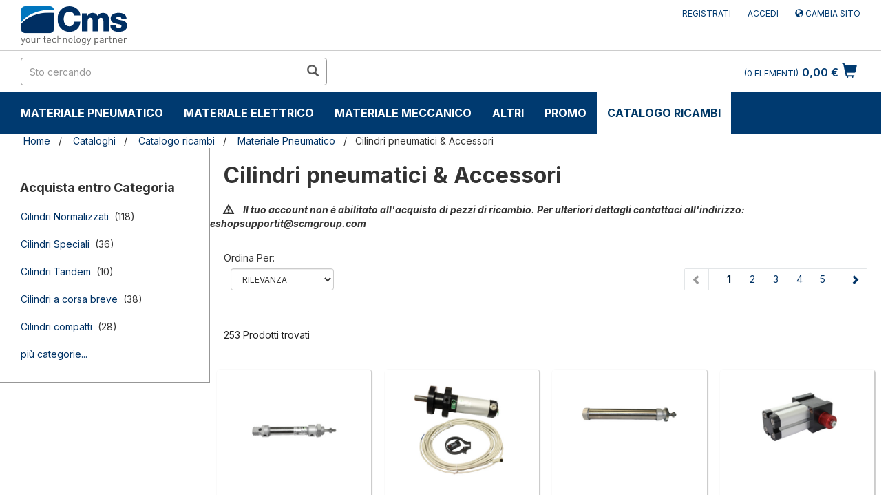

--- FILE ---
content_type: text/html;charset=UTF-8
request_url: https://shop.scmgroup.com/cms/it/it/Cataloghi/Catalogo-ricambi/Materiale-Pneumatico/Cilindri-pneumatici-%26-Accessori/c/SP55201
body_size: 26177
content:
<!DOCTYPE html>
<html lang="it">
<head>
    <!-- production -->
    <!-- HEAD -->
    <!-- Google Tag Manager -->
    <script>(function(w,d,s,l,i){w[l]=w[l]||[];w[l].push({'gtm.start':
                    new Date().getTime(),event:'gtm.js'});var f=d.getElementsByTagName(s)[0],
                    j=d.createElement(s),dl=l!='dataLayer'?'&l='+l:'';j.async=true;j.src=
                    'https://www.googletagmanager.com/gtm.js?id='+i+dl;f.parentNode.insertBefore(j,f);
                    })(window,document,'script','dataLayer','GTM-MHGF2JB');</script>
                <!-- End Google Tag Manager -->
    <!-- /HEAD -->

    <title>Cilindri pneumatici &amp; Accessori | Materiale Pneumatico | Catalogo ricambi | Cataloghi | CMS</title>
    <meta name="keywords">
<meta name="description">
<meta name="robots" content="index,follow">
<link rel="canonical" href="https://shop.scmgroup.com/cms/it/it/Cataloghi/Catalogo-ricambi/Materiale-Pneumatico/Cilindri-pneumatici-%26-Accessori/c/SP55201" />
    <link rel="alternate" hreflang="de" href="https://shop.scmgroup.com/cms/de/de/Cataloghi/Catalogo-ricambi/Materiale-Pneumatico/Cilindri-pneumatici-%26-Accessori/c/SP55201" />
<link rel="alternate" hreflang="en" href="https://shop.scmgroup.com/cms/za/en/Cataloghi/Catalogo-ricambi/Materiale-Pneumatico/Cilindri-pneumatici-%26-Accessori/c/SP55201" />
<link rel="alternate" hreflang="it" href="https://shop.scmgroup.com/cms/it/it/Cataloghi/Catalogo-ricambi/Materiale-Pneumatico/Cilindri-pneumatici-%26-Accessori/c/SP55201" />
<script type="application/ld+json">
    {
      "@context": "https://schema.org",
      "@type": "Organization",
      "url": "https://shop.scmgroup.com/cms/it/it/",
      "logo": "https://shop.scmgroup.com/_ui/responsive/theme-cms/images/logo_cms.svg"
    }
    </script>
    <meta http-equiv="Content-Type" content="text/html; charset=utf-8"/>
    <meta http-equiv="X-UA-Compatible" content="IE=edge">
    <meta charset="utf-8">
    <meta name="viewport" content="width=device-width, initial-scale=1, user-scalable=yes">
    <script src="https://www.google.com/recaptcha/api.js" async defer></script>


    <link rel="shortcut icon" type="image/x-icon" media="all" href="/_ui/responsive/theme-cms/images/favicon.ico" />
		<link rel="stylesheet" type="text/css" href="//fonts.googleapis.com/css?family=Inter:400,300,300italic,400italic,600,600italic,700,700italic,800,800italic" />
<link rel="stylesheet" type="text/css" media="all" href="/_ui/responsive/theme-cms/css/style.css"/>
		<link rel="stylesheet" type="text/css" media="all" href="/_ui/addons/configurablebundleaddon/responsive/common/css/configurablebundleaddon.css"/>
		<link rel="stylesheet" type="text/css" media="all" href="/_ui/addons/customercouponaddon/responsive/common/css/customercouponaddon.css"/>
		<link rel="stylesheet" type="text/css" media="all" href="/_ui/addons/customercouponaddon/responsive/common/css/jquery-ui.min.css"/>
		<link rel="stylesheet" type="text/css" media="all" href="/_ui/addons/customercouponaddon/responsive/common/css/imported/assistedservicepromotionaddon.css"/>
		<link rel="stylesheet" type="text/css" media="all" href="/_ui/addons/merchandisingaddon/responsive/common/css/merchandisingaddon.css"/>
		<link rel="stylesheet" type="text/css" media="all" href="/_ui/addons/orderselfserviceaddon/responsive/common/css/orderselfserviceaddon.css"/>
		<link rel="stylesheet" type="text/css" media="all" href="/_ui/addons/profiletagaddon/responsive/common/css/profiletagaddon.css"/>
		<link rel="stylesheet" type="text/css" media="all" href="/_ui/addons/scmgrouppaymentsaddon/responsive/common/css/scmgrouppaymentsaddon.css"/>
		<link rel="stylesheet" type="text/css" media="all" href="/_ui/addons/scmgroupticketingaddon/responsive/common/css/scmgroupticketingaddon.css"/>
		<link rel="stylesheet" type="text/css" media="all" href="/_ui/addons/smarteditaddon/responsive/common/css/smarteditaddon.css"/>
		<link rel="stylesheet" type="text/css" media="all" href="/_ui/addons/textfieldconfiguratortemplateaddon/responsive/common/css/textfieldconfiguratortemplateaddon.css"/>
		<style>
    /* Add custom CSS here */
    .cart-top-bar {display:none;}
    /*.nav-order-tools {display:block;}*/
    .cart__id--label {display:none;}
    .express-checkout {display:none;}
    #selectAltCheckoutFlow {display:none;}
    #selectPciOption {display:none;}
    .export__cart--link {display:none;}
    .save__cart--link {display:none;}
    .logged_in {margin-top: 2px;}
    .CIT-widget__button {border-radius: 8px !important;}
</style>

<script src="/_ui/shared/js/analyticsmediator.js"></script>
<script>
/* Google Analytics */


    var dataLayerObj = {
                           event: "view_item_list",
                           ecommerce: {
                             item_list_id: "SP55201"
                           }
                         };

    var dataLayerItems = [];
    var dataLayerItem = null
    
        dataLayerItem = {
                           item_id: "C0586AA-00",
                           item_name: "MICROCILINDRO",
                           price: "",
                         };
         
         dataLayerItems.push(dataLayerItem);
    
        dataLayerItem = {
                           item_id: "943-038-03",
                           item_name: "CILINDRO SPECIALE A DISEGNO SCM",
                           price: "",
                         };
         
         dataLayerItems.push(dataLayerItem);
    
        dataLayerItem = {
                           item_id: "07L0627269E",
                           item_name: "CILINDRO NORMALIZZATO",
                           price: "",
                         };
         
         dataLayerItems.push(dataLayerItem);
    
        dataLayerItem = {
                           item_id: "07L0421861B",
                           item_name: "CILINDRO SPECIALE GENERICO",
                           price: "",
                         };
         
         dataLayerItems.push(dataLayerItem);
    
        dataLayerItem = {
                           item_id: "07L0314289H",
                           item_name: "CILINDRO COMPATTO DOPPIA GUIDA",
                           price: "",
                         };
         
         dataLayerItems.push(dataLayerItem);
    
        dataLayerItem = {
                           item_id: "07L0280123F",
                           item_name: "CILINDRO TANDEM",
                           price: "",
                         };
         
         dataLayerItems.push(dataLayerItem);
    
        dataLayerItem = {
                           item_id: "07L0221253L",
                           item_name: "CILINDRO SPECIALE GENERICO",
                           price: "",
                         };
         
         dataLayerItems.push(dataLayerItem);
    
        dataLayerItem = {
                           item_id: "07L0219044C",
                           item_name: "CILINDRO SPECIALE GENERICO",
                           price: "",
                         };
         
         dataLayerItems.push(dataLayerItem);
    
        dataLayerItem = {
                           item_id: "00L0178436A",
                           item_name: "CILINDRO NORMALIZZATO",
                           price: "",
                         };
         
         dataLayerItems.push(dataLayerItem);
    
        dataLayerItem = {
                           item_id: "0001502979G",
                           item_name: "CILINDRO NORMALIZZATO",
                           price: "",
                         };
         
         dataLayerItems.push(dataLayerItem);
    
        dataLayerItem = {
                           item_id: "00L0060656E",
                           item_name: "CILINDRO NORMALIZZATO",
                           price: "",
                         };
         
         dataLayerItems.push(dataLayerItem);
    
        dataLayerItem = {
                           item_id: "0001511303D",
                           item_name: "CILINDRO NORMALIZZATO",
                           price: "",
                         };
         
         dataLayerItems.push(dataLayerItem);
    
        dataLayerItem = {
                           item_id: "0001511262F",
                           item_name: "CILINDRO A CORSA BREVE",
                           price: "",
                         };
         
         dataLayerItems.push(dataLayerItem);
    
        dataLayerItem = {
                           item_id: "0001511159H",
                           item_name: "CILINDRO NORMALIZZATO",
                           price: "",
                         };
         
         dataLayerItems.push(dataLayerItem);
    
        dataLayerItem = {
                           item_id: "0001511016E",
                           item_name: "CILINDRO NORMALIZZATO",
                           price: "",
                         };
         
         dataLayerItems.push(dataLayerItem);
    
        dataLayerItem = {
                           item_id: "0001510606F",
                           item_name: "MICROCILINDRO",
                           price: "",
                         };
         
         dataLayerItems.push(dataLayerItem);
    
        dataLayerItem = {
                           item_id: "0001503544E",
                           item_name: "CILINDRO A CORSA BREVE",
                           price: "",
                         };
         
         dataLayerItems.push(dataLayerItem);
    
        dataLayerItem = {
                           item_id: "0001503432G",
                           item_name: "CILINDRO NORMALIZZATO",
                           price: "",
                         };
         
         dataLayerItems.push(dataLayerItem);
    
        dataLayerItem = {
                           item_id: "0001503394F",
                           item_name: "",
                           price: "",
                         };
         
         dataLayerItems.push(dataLayerItem);
    
        dataLayerItem = {
                           item_id: "0001503350C",
                           item_name: "CILINDRO A CORSA BREVE",
                           price: "",
                         };
         
         dataLayerItems.push(dataLayerItem);
    
    dataLayerObj["items"] = dataLayerItems;

    window.dataLayer = window.dataLayer || [];
    dataLayer.push({ ecommerce: null });  // Clear the previous ecommerce object.
    dataLayer.push(dataLayerObj);

</script>













</head>

<body class="page-productGrid pageType-CategoryPage template-pages-category-productGridPage  smartedit-page-uid-productGrid smartedit-page-uuid-eyJpdGVtSWQiOiJwcm9kdWN0R3JpZCIsImNhdGFsb2dJZCI6ImNtc0NvbnRlbnRDYXRhbG9nIiwiY2F0YWxvZ1ZlcnNpb24iOiJPbmxpbmUifQ== smartedit-catalog-version-uuid-cmsContentCatalog/Online  language-it">

<!-- Google Tag Manager (noscript) -->
<!-- BODY -->
<noscript><iframe src="https://www.googletagmanager.com/ns.html?id=GTM-MHGF2JB"
                height="0" width="0" style="display:none;visibility:hidden"></iframe></noscript>
            <!-- End Google Tag Manager (noscript) -->
<!-- /BODY -->
    <input type="hidden" id="js-login-title" value="Aggiungi al carrello"></input>
    <input type="hidden" id="js-login-link" value="/cms/it/it/login"></input>
    <input type="hidden" id="js-login-link-message" value="Accedi"></input>
    <input type="hidden" id="js-register-link" value="https://myportal.scmgroup.com/it/cms/sign-up"></input>
        <input type="hidden" id="js-register-link-message" value="Registrati"></input>
    <input type="hidden" id="js-login-error-message" value="L&#39;account non consente di effettuare il check-out qui."></input>

	<main data-currency-iso-code="EUR">
			<a href="#skip-to-content" class="skiptocontent" data-role="none">Salta al contenuto</a>
			<a href="#skiptonavigation" class="skiptonavigation" data-role="none" >Salta al menu di navigazione</a>

            <div class="yCmsContentSlot">
</div><header class="js-mainHeader">
	<nav id="nav-top-bar" class="navigation navigation--top" aria-label="top navigation menu">
		<div class="row">
			<div class="col-sm-12 col-md-4">
				<div class="nav__left js-site-logo">
					<div class="yCmsComponent yComponentWrapper">
<div class="banner__component simple-banner">
	<a href="/cms/zw/it/"><img title="CMS"
					alt="CMS" src="/medias/logo-cms.svg?context=bWFzdGVyfGltYWdlc3wxNjYyN3xpbWFnZS9zdmcreG1sfGFEQXpMMmcxWWk4NE56azJNakF6TVRnNE1qVTBMMnh2WjI5ZlkyMXpMbk4yWnd8ZWQ0ZDNlNGU1MmZjMDExMDA4MTc3OTUxYTBhYzIyZmI3YzZiNjNkNGZlOGMyMDgzYmMyZmZjZTA2YjJjYzk1MQ"></a>
			</div></div></div>
			</div>
			<div class="col-sm-12 col-md-8">
				<div class="nav__right">
					<ul class="nav__links nav__links--account">
						<li class="liOffcanvas">
                             	    <a href="https://myportal.scmgroup.com/it/cms/sign-up">
                                        Registrati</a>
                             	</li>
                             <li class="liOffcanvas">
									<a href="/cms/it/it/login">
											Accedi</a>
									</li>
							<li class="liOffcanvas">
                                        <a href="?change-site">
                                                 <span class="glyphicon glyphicon-globe"></span>
                                                Cambia sito</a>
                                        </li>

                            </ul>
				</div>
			</div>
		</div>
	</nav>
	<div class="js-secondaryNavAccount collapse" id="accNavComponentDesktopOne">
		<ul class="nav__links">

		</ul>
	</div>
	<div class="hidden-xs hidden-sm js-secondaryNavCompany collapse" id="accNavComponentDesktopTwo">
		<ul class="nav__links js-nav__links">

		</ul>
	</div>
	<nav class="navigation navigation--middle js-navigation--middle">
		<div class="container-fluid">
			<div class="row">
				<div class="mobile__nav__row mobile__nav__row--table">
					<div class="mobile__nav__row--table-group">
						<div class="mobile__nav__row--table-row">
							<div class="mobile__nav__row--table-cell visible-xs hidden-sm">
								<button aria-label="mobile navigation" class="mobile__nav__row--btn btn mobile__nav__row--btn-menu js-toggle-sm-navigation"
										type="button">
									<span class="glyphicon glyphicon-align-justify"></span>
								</button>
							</div>

							<div class="mobile__nav__row--table-cell visible-xs mobile__nav__row--seperator">
								<button aria-label="mobile navigation" class="mobile__nav__row--btn btn mobile__nav__row--btn-search js-toggle-xs-search hidden-sm hidden-md hidden-lg" type="button">
										<span class="glyphicon glyphicon-search"></span>
									</button>
								</div>
                            <div class="yCmsContentSlot miniCartSlot componentContainer mobile__nav__row--table hidden-sm hidden-md hidden-lg">
<div class="yCmsComponent mobile__nav__row--table-cell">
<div class="nav-cart">
        <a 	href="/cms/it/it/cart"
            class="mini-cart-link  mini-cart-link-anchor"
            data-mini-cart-url="/cms/it/it/cart/rollover/MiniCart"
            data-mini-cart-refresh-url="/cms/it/it/cart/miniCart/SUBTOTAL"
            data-mini-cart-name="Carrello"
            data-mini-cart-empty-name="Carrello vuoto"
            data-mini-cart-items-text="Elementi"
            >
            <div class="mini-cart-icon">
                <span class="glyphicon glyphicon-shopping-cart "></span>
            </div>
            <div class="mini-cart-price js-mini-cart-price hidden-xs hidden-sm">
                    0,00 €</div>
                <div class="mini-cart-count js-mini-cart-count"><span class="nav-items-total">0<span class="items-desktop hidden-xs">&nbsp;Elementi</span></span></div>
                </a>
    </div>
    <div class="mini-cart-container js-mini-cart-container"></div>
</div></div></div>
					</div>
				</div>
			</div>
			<div class="row desktop__nav">
				<div class="nav__left col-xs-12 col-sm-6">
					<div class="row">
						<div class="col-sm-2 hidden-xs visible-sm mobile-menu">
							<button aria-label="toggle mobile navigation" class="btn js-toggle-sm-navigation" type="button">
								<span class="glyphicon glyphicon-align-justify"></span>
							</button>
						</div>
						<div class="col-sm-12">
							<div class="site-search" style="float:left">
								<div class="yCmsComponent">
<div class="ui-front">
	<form name="search_form_SearchBox" method="get"
		action="/cms/it/it/search/">
		<div class="input-group">
			<input type="text" id="js-site-search-input"
					class="form-control js-site-search-input" name="text" value=""
                    maxlength="100" placeholder="Sto cercando"
					data-options="{
						&#034;autocompleteUrl&#034; : &#034;/cms/it/it/search/autocomplete/SearchBox&#034;,
						&#034;minCharactersBeforeRequest&#034; : &#034;3&#034;,
						&#034;waitTimeBeforeRequest&#034; : &#034;500&#034;,
						&#034;displayProductImages&#034; : &#034;true&#034;
					}" aria-label="search in site">
			<span class="input-group-btn"> <button aria-label="search in site" class="btn btn-link js_search_button" type="submit" disabled="true">
						<span class="glyphicon glyphicon-search"></span>
					</button>
				</span>
		</div>
	</form>

</div>
</div></div>
							<div style="float:left; margin-top:20px;margin-left:10px">
                           <div class="col-sm-12">
                            	<br/>
                            </div>
							</div>

						</div>
					</div>
				</div>
				<div class="nav__right col-xs-6 col-xs-6 hidden-xs">
					<ul class="nav__links nav__links--shop_info">
						<li>
							<div class="yCmsContentSlot componentContainer">
<div class="yCmsComponent">
<div class="nav-cart">
        <a 	href="/cms/it/it/cart"
            class="mini-cart-link  mini-cart-link-anchor"
            data-mini-cart-url="/cms/it/it/cart/rollover/MiniCart"
            data-mini-cart-refresh-url="/cms/it/it/cart/miniCart/SUBTOTAL"
            data-mini-cart-name="Carrello"
            data-mini-cart-empty-name="Carrello vuoto"
            data-mini-cart-items-text="Elementi"
            >
            <div class="mini-cart-icon">
                <span class="glyphicon glyphicon-shopping-cart "></span>
            </div>
            <div class="mini-cart-price js-mini-cart-price hidden-xs hidden-sm">
                    0,00 €</div>
                <div class="mini-cart-count js-mini-cart-count"><span class="nav-items-total">0<span class="items-desktop hidden-xs">&nbsp;Elementi</span></span></div>
                </a>
    </div>
    <div class="mini-cart-container js-mini-cart-container"></div>
</div></div></li>
					</ul>
				</div>
			</div>
		</div>
	</nav>
	<a id="skiptonavigation" href="#" role="button" aria-label="jump to menu"></a>
	<!-- AAA CategoryNavigationComponentModel (8796100691004@4) -->
	<nav class="navigation navigation--bottom js_navigation--bottom js-enquire-offcanvas-navigation" role="navigation">
		<ul class="sticky-nav-top hidden-lg hidden-md js-sticky-user-group hidden-md hidden-lg">
                </ul>
		<div class="navigation__overflow">
			<ul data-trigger="#signedInUserOptionsToggle" class="nav__links nav__links--products nav__links--mobile js-userAccount-Links js-nav-collapse-body offcanvasGroup1 collapse in hidden-md hidden-lg">
                   </ul>
           	<ul class="nav__links nav__links--products js-offcanvas-links">
           	    <li class="auto nav__links--primary nav__links--primary-has__sub js-enquire-has-sub">
        <!-- AAAA SP55002_NavNode - SP55002_NavNodecms-->
        <!-- AAAA SP55002_NavNodeEntry - SP55002_NavNodeEntry -->
            <span class="yCmsComponent nav__link js_nav__link ">
<a href="/cms/it/it/Cataloghi/Catalogo-ricambi/Materiale-Pneumatico/c/SP55002" title="Materiale Pneumatico">Materiale Pneumatico</a></span><span class="glyphicon  glyphicon-chevron-right hidden-md hidden-lg nav__link--drill__down js_nav__link--drill__down"></span>
            <div class="sub__navigation js_sub__navigation">
                <a class="sm-back js-enquire-sub-close hidden-md hidden-lg" href="#">Back</a>
                <div class="row">
                    <div class="sub-navigation-section-title hidden-xs hidden-sm">
                            <h3 class="yCmsComponent scm-headline">
<a href="/cms/it/it/Cataloghi/Catalogo-ricambi/Materiale-Pneumatico/c/SP55002" title="Materiale Pneumatico">Materiale Pneumatico</a></h3></div>
                    <div class="sub-navigation-section">
                                    <div class="yCmsComponent title nav-scm">
<a href="/cms/it/it/Cataloghi/Catalogo-ricambi/Materiale-Pneumatico/Gruppi-trattamento-aria-%26-Accessori/c/SP55205" title="Gruppi trattamento aria &amp; Accessori">Gruppi trattamento aria &amp; Accessori</a></div><!-- <div class="title">Gruppi trattamento aria &amp; Accessori</div> -->
                                    <ul data-listuid="SP55205_NavNode" class="sub-navigation-list has-title">
                                        <div>
                                        <span class="yCmsComponent nav__link--secondary">
<a href="/cms/it/it/Cataloghi/Catalogo-ricambi/Materiale-Pneumatico/Gruppi-trattamento-aria-%26-Accessori/Filtri-trattamento-aria/c/SP55223" title="Filtri trattamento aria">Filtri trattamento aria</a></span><span class="yCmsComponent nav__link--secondary">
<a href="/cms/it/it/Cataloghi/Catalogo-ricambi/Materiale-Pneumatico/Gruppi-trattamento-aria-%26-Accessori/Gruppi-FR/c/SP55224" title="Gruppi FR">Gruppi FR</a></span><span class="yCmsComponent nav__link--secondary">
<a href="/cms/it/it/Cataloghi/Catalogo-ricambi/Materiale-Pneumatico/Gruppi-trattamento-aria-%26-Accessori/Gruppi-FRL/c/SP55225" title="Gruppi FRL">Gruppi FRL</a></span><span class="yCmsComponent nav__link--secondary">
<a href="/cms/it/it/Cataloghi/Catalogo-ricambi/Materiale-Pneumatico/Gruppi-trattamento-aria-%26-Accessori/Manometri/c/SP55226" title="Manometri">Manometri</a></span><span class="yCmsComponent nav__link--secondary">
<a href="/cms/it/it/Cataloghi/Catalogo-ricambi/Materiale-Pneumatico/Gruppi-trattamento-aria-%26-Accessori/Riduttori-di-pressione/c/SP55227" title="Riduttori di pressione">Riduttori di pressione</a></span><span class="yCmsComponent nav__link--secondary">
<a href="/cms/it/it/Cataloghi/Catalogo-ricambi/Materiale-Pneumatico/Gruppi-trattamento-aria-%26-Accessori/Silenziatori/c/SP55228" title="Silenziatori">Silenziatori</a></span></div>
                                    </ul>
                                </div>
                            <div class="sub-navigation-section">
                                    <div class="yCmsComponent title nav-scm">
<a href="/cms/it/it/Cataloghi/Catalogo-ricambi/Materiale-Pneumatico/Ripartitori/c/SP55207" title="Ripartitori">Ripartitori</a></div><!-- <div class="title">Ripartitori</div> -->
                                    <ul data-listuid="SP55207_NavNode" class="sub-navigation-list has-title">
                                        <div>
                                        </div>
                                    </ul>
                                </div>
                            <div class="sub-navigation-section">
                                    <div class="yCmsComponent title nav-scm">
<a href="/cms/it/it/Cataloghi/Catalogo-ricambi/Materiale-Pneumatico/Cerniere-per-cilindri/c/SP55203" title="Cerniere per cilindri">Cerniere per cilindri</a></div><!-- <div class="title">Cerniere per cilindri</div> -->
                                    <ul data-listuid="SP55203_NavNode" class="sub-navigation-list has-title">
                                        <div>
                                        </div>
                                    </ul>
                                </div>
                            <div class="sub-navigation-section">
                                    <div class="yCmsComponent title nav-scm">
<a href="/cms/it/it/Cataloghi/Catalogo-ricambi/Materiale-Pneumatico/Giunti-%26-Raccordi/c/SP55204" title="Giunti &amp; Raccordi">Giunti &amp; Raccordi</a></div><!-- <div class="title">Giunti &amp; Raccordi</div> -->
                                    <ul data-listuid="SP55204_NavNode" class="sub-navigation-list has-title">
                                        <div>
                                        <span class="yCmsComponent nav__link--secondary">
<a href="/cms/it/it/Cataloghi/Catalogo-ricambi/Materiale-Pneumatico/Giunti-%26-Raccordi/Giunti-e-innesti/c/SP55218" title="Giunti e innesti">Giunti e innesti</a></span><span class="yCmsComponent nav__link--secondary">
<a href="/cms/it/it/Cataloghi/Catalogo-ricambi/Materiale-Pneumatico/Giunti-%26-Raccordi/Raccordi-ad-Ogiva/c/SP55221" title="Raccordi ad Ogiva">Raccordi ad Ogiva</a></span><span class="yCmsComponent nav__link--secondary">
<a href="/cms/it/it/Cataloghi/Catalogo-ricambi/Materiale-Pneumatico/Giunti-%26-Raccordi/Raccordi-a-Resca/c/SP55220" title="Raccordi a Resca">Raccordi a Resca</a></span><span class="yCmsComponent nav__link--secondary">
<a href="/cms/it/it/Cataloghi/Catalogo-ricambi/Materiale-Pneumatico/Giunti-%26-Raccordi/Raccordi-Rapidi/c/SP55222" title="Raccordi Rapidi">Raccordi Rapidi</a></span><span class="yCmsComponent nav__link--secondary">
<a href="/cms/it/it/Cataloghi/Catalogo-ricambi/Materiale-Pneumatico/Giunti-%26-Raccordi/Raccordi-a-Calzamento/c/SP55219" title="Raccordi a Calzamento">Raccordi a Calzamento</a></span></div>
                                    </ul>
                                </div>
                            <div class="sub-navigation-section">
                                    <div class="yCmsComponent title nav-scm">
<a href="/cms/it/it/Cataloghi/Catalogo-ricambi/Materiale-Pneumatico/Finecorsa-per-cilindri/c/SP55202" title="Finecorsa per cilindri">Finecorsa per cilindri</a></div><!-- <div class="title">Finecorsa per cilindri</div> -->
                                    <ul data-listuid="SP55202_NavNode" class="sub-navigation-list has-title">
                                        <div>
                                        </div>
                                    </ul>
                                </div>
                            <div class="sub-navigation-section">
                                    <div class="yCmsComponent title nav-scm">
<a href="/cms/it/it/Cataloghi/Catalogo-ricambi/Materiale-Pneumatico/Assiemi-Pneumatici/c/SP55200" title="Assiemi Pneumatici">Assiemi Pneumatici</a></div><!-- <div class="title">Assiemi Pneumatici</div> -->
                                    <ul data-listuid="SP55200_NavNode" class="sub-navigation-list has-title">
                                        <div>
                                        </div>
                                    </ul>
                                </div>
                            <div class="sub-navigation-section">
                                    <div class="yCmsComponent title nav-scm">
<a href="/cms/it/it/Cataloghi/Catalogo-ricambi/Materiale-Pneumatico/Cilindri-pneumatici-%26-Accessori/c/SP55201" title="Cilindri pneumatici &amp; Accessori">Cilindri pneumatici &amp; Accessori</a></div><!-- <div class="title">Cilindri pneumatici &amp; Accessori</div> -->
                                    <ul data-listuid="SP55201_NavNode" class="sub-navigation-list has-title">
                                        <div>
                                        <span class="yCmsComponent nav__link--secondary">
<a href="/cms/it/it/Cataloghi/Catalogo-ricambi/Materiale-Pneumatico/Cilindri-pneumatici-%26-Accessori/Cilindri-senza-stelo/c/SP55214" title="Cilindri senza stelo">Cilindri senza stelo</a></span><span class="yCmsComponent nav__link--secondary">
<a href="/cms/it/it/Cataloghi/Catalogo-ricambi/Materiale-Pneumatico/Cilindri-pneumatici-%26-Accessori/Cilindri-compatti/c/SP55212" title="Cilindri compatti">Cilindri compatti</a></span><span class="yCmsComponent nav__link--secondary">
<a href="/cms/it/it/Cataloghi/Catalogo-ricambi/Materiale-Pneumatico/Cilindri-pneumatici-%26-Accessori/Microcilindri/c/SP55217" title="Microcilindri">Microcilindri</a></span><span class="yCmsComponent nav__link--secondary">
<a href="/cms/it/it/Cataloghi/Catalogo-ricambi/Materiale-Pneumatico/Cilindri-pneumatici-%26-Accessori/Cilindri-Normalizzati/c/SP55213" title="Cilindri Normalizzati">Cilindri Normalizzati</a></span><span class="yCmsComponent nav__link--secondary">
<a href="/cms/it/it/Cataloghi/Catalogo-ricambi/Materiale-Pneumatico/Cilindri-pneumatici-%26-Accessori/Cilindri-a-corsa-breve/c/SP55211" title="Cilindri a corsa breve">Cilindri a corsa breve</a></span><span class="yCmsComponent nav__link--secondary">
<a href="/cms/it/it/Cataloghi/Catalogo-ricambi/Materiale-Pneumatico/Cilindri-pneumatici-%26-Accessori/Cilindri-Speciali/c/SP55215" title="Cilindri Speciali">Cilindri Speciali</a></span><span class="yCmsComponent nav__link--secondary">
<a href="/cms/it/it/Cataloghi/Catalogo-ricambi/Materiale-Pneumatico/Cilindri-pneumatici-%26-Accessori/Cilindri-Tandem/c/SP55216" title="Cilindri Tandem">Cilindri Tandem</a></span></div>
                                    </ul>
                                </div>
                            <div class="sub-navigation-section">
                                    <div class="yCmsComponent title nav-scm">
<a href="/cms/it/it/Cataloghi/Catalogo-ricambi/Materiale-Pneumatico/Pressostati/c/SP55206" title="Pressostati">Pressostati</a></div><!-- <div class="title">Pressostati</div> -->
                                    <ul data-listuid="SP55206_NavNode" class="sub-navigation-list has-title">
                                        <div>
                                        </div>
                                    </ul>
                                </div>
                            <div class="sub-navigation-section">
                                    <div class="yCmsComponent title nav-scm">
<a href="/cms/it/it/Cataloghi/Catalogo-ricambi/Materiale-Pneumatico/Tubi-%26-Accessori/c/SP55208" title="Tubi &amp; Accessori">Tubi &amp; Accessori</a></div><!-- <div class="title">Tubi &amp; Accessori</div> -->
                                    <ul data-listuid="SP55208_NavNode" class="sub-navigation-list has-title">
                                        <div>
                                        <span class="yCmsComponent nav__link--secondary">
<a href="/cms/it/it/Cataloghi/Catalogo-ricambi/Materiale-Pneumatico/Tubi-%26-Accessori/Tubi-pneumatici/c/SP55229" title="Tubi pneumatici">Tubi pneumatici</a></span></div>
                                    </ul>
                                </div>
                            <div class="sub-navigation-section">
                                    <div class="yCmsComponent title nav-scm">
<a href="/cms/it/it/Cataloghi/Catalogo-ricambi/Materiale-Pneumatico/Valvole-%26-Elettrovalvole/c/SP55209" title="Valvole &amp; Elettrovalvole">Valvole &amp; Elettrovalvole</a></div><!-- <div class="title">Valvole &amp; Elettrovalvole</div> -->
                                    <ul data-listuid="SP55209_NavNode" class="sub-navigation-list has-title">
                                        <div>
                                        <span class="yCmsComponent nav__link--secondary">
<a href="/cms/it/it/Cataloghi/Catalogo-ricambi/Materiale-Pneumatico/Valvole-%26-Elettrovalvole/Gruppi-di-valvole-assemblate/c/SP55239" title="Gruppi di valvole assemblate">Gruppi di valvole assemblate</a></span><span class="yCmsComponent nav__link--secondary">
<a href="/cms/it/it/Cataloghi/Catalogo-ricambi/Materiale-Pneumatico/Valvole-%26-Elettrovalvole/Valvole-a-comando-pneumatico/c/SP55232" title="Valvole a comando pneumatico">Valvole a comando pneumatico</a></span><span class="yCmsComponent nav__link--secondary">
<a href="/cms/it/it/Cataloghi/Catalogo-ricambi/Materiale-Pneumatico/Valvole-%26-Elettrovalvole/Valvole-di-blocco/c/SP55233" title="Valvole di blocco">Valvole di blocco</a></span><span class="yCmsComponent nav__link--secondary">
<a href="/cms/it/it/Cataloghi/Catalogo-ricambi/Materiale-Pneumatico/Valvole-%26-Elettrovalvole/Valvole-di-regolazione-portata/c/SP55234" title="Valvole di regolazione portata">Valvole di regolazione portata</a></span><span class="yCmsComponent nav__link--secondary">
<a href="/cms/it/it/Cataloghi/Catalogo-ricambi/Materiale-Pneumatico/Valvole-%26-Elettrovalvole/Valvole-logiche/c/SP55237" title="Valvole logiche">Valvole logiche</a></span><span class="yCmsComponent nav__link--secondary">
<a href="/cms/it/it/Cataloghi/Catalogo-ricambi/Materiale-Pneumatico/Valvole-%26-Elettrovalvole/Valvole-a-comando-manuale/c/SP55230" title="Valvole a comando manuale">Valvole a comando manuale</a></span><span class="yCmsComponent nav__link--secondary">
<a href="/cms/it/it/Cataloghi/Catalogo-ricambi/Materiale-Pneumatico/Valvole-%26-Elettrovalvole/Valvole-a-comando-meccanico/c/SP55231" title="Valvole a comando meccanico">Valvole a comando meccanico</a></span><span class="yCmsComponent nav__link--secondary">
<a href="/cms/it/it/Cataloghi/Catalogo-ricambi/Materiale-Pneumatico/Valvole-%26-Elettrovalvole/Valvole-di-scarico-rapido/c/SP55235" title="Valvole di scarico rapido">Valvole di scarico rapido</a></span><span class="yCmsComponent nav__link--secondary">
<a href="/cms/it/it/Cataloghi/Catalogo-ricambi/Materiale-Pneumatico/Valvole-%26-Elettrovalvole/Valvole-di-sicurezza/c/SP55236" title="Valvole di sicurezza">Valvole di sicurezza</a></span><span class="yCmsComponent nav__link--secondary">
<a href="/cms/it/it/Cataloghi/Catalogo-ricambi/Materiale-Pneumatico/Valvole-%26-Elettrovalvole/Elettrovalvole/c/SP55238" title="Elettrovalvole">Elettrovalvole</a></span></div>
                                    </ul>
                                </div>
                            <div class="sub-navigation-section">
                                    <div class="yCmsComponent title nav-scm">
<a href="/cms/it/it/Cataloghi/Catalogo-ricambi/Materiale-Pneumatico/Tubi%2C-Pompe-e-Materiale-per-vuoto-%26-Accessori/c/SP55210" title="Tubi, Pompe e Materiale per vuoto &amp; Accessori">Tubi, Pompe e Materiale per vuoto &amp; Accessori</a></div><!-- <div class="title">Tubi, Pompe e Materiale per vuoto &amp; Accessori</div> -->
                                    <ul data-listuid="SP55210_NavNode" class="sub-navigation-list has-title">
                                        <div>
                                        <span class="yCmsComponent nav__link--secondary">
<a href="/cms/it/it/Cataloghi/Catalogo-ricambi/Materiale-Pneumatico/Tubi%2C-Pompe-e-Materiale-per-vuoto-%26-Accessori/Ventose-per-vuoto/c/SP55242" title="Ventose per vuoto">Ventose per vuoto</a></span><span class="yCmsComponent nav__link--secondary">
<a href="/cms/it/it/Cataloghi/Catalogo-ricambi/Materiale-Pneumatico/Tubi%2C-Pompe-e-Materiale-per-vuoto-%26-Accessori/Tubi-per-vuoto/c/SP55241" title="Tubi per vuoto">Tubi per vuoto</a></span><span class="yCmsComponent nav__link--secondary">
<a href="/cms/it/it/Cataloghi/Catalogo-ricambi/Materiale-Pneumatico/Tubi%2C-Pompe-e-Materiale-per-vuoto-%26-Accessori/Pompe-per-vuoto/c/SP55240" title="Pompe per vuoto">Pompe per vuoto</a></span></div>
                                    </ul>
                                </div>
                            </div>
            </div>
        </li>
<li class="auto nav__links--primary nav__links--primary-has__sub js-enquire-has-sub">
        <!-- AAAA SP55000_NavNode - SP55000_NavNodecms-->
        <!-- AAAA SP55000_NavNodeEntry - SP55000_NavNodeEntry -->
            <span class="yCmsComponent nav__link js_nav__link ">
<a href="/cms/it/it/Cataloghi/Catalogo-ricambi/Materiale-Elettrico/c/SP55000" title="Materiale Elettrico">Materiale Elettrico</a></span><span class="glyphicon  glyphicon-chevron-right hidden-md hidden-lg nav__link--drill__down js_nav__link--drill__down"></span>
            <div class="sub__navigation js_sub__navigation">
                <a class="sm-back js-enquire-sub-close hidden-md hidden-lg" href="#">Back</a>
                <div class="row">
                    <div class="sub-navigation-section-title hidden-xs hidden-sm">
                            <h3 class="yCmsComponent scm-headline">
<a href="/cms/it/it/Cataloghi/Catalogo-ricambi/Materiale-Elettrico/c/SP55000" title="Materiale Elettrico">Materiale Elettrico</a></h3></div>
                    <div class="sub-navigation-section">
                                    <div class="yCmsComponent title nav-scm">
<a href="/cms/it/it/Cataloghi/Catalogo-ricambi/Materiale-Elettrico/Personal-Computer/c/SP55007" title="Personal Computer">Personal Computer</a></div><!-- <div class="title">Personal Computer</div> -->
                                    <ul data-listuid="SP55007_NavNode" class="sub-navigation-list has-title">
                                        <div>
                                        <span class="yCmsComponent nav__link--secondary">
<a href="/cms/it/it/Cataloghi/Catalogo-ricambi/Materiale-Elettrico/Personal-Computer/Periferica/c/SP55031" title="Periferica">Periferica</a></span><span class="yCmsComponent nav__link--secondary">
<a href="/cms/it/it/Cataloghi/Catalogo-ricambi/Materiale-Elettrico/Personal-Computer/PC/c/SP55030" title="PC">PC</a></span></div>
                                    </ul>
                                </div>
                            <div class="sub-navigation-section">
                                    <div class="yCmsComponent title nav-scm">
<a href="/cms/it/it/Cataloghi/Catalogo-ricambi/Materiale-Elettrico/Dispositivi-elettrici-di-protezione-%26-Accessori/c/SP55010" title="Dispositivi elettrici di protezione &amp; Accessori">Dispositivi elettrici di protezione &amp; Accessori</a></div><!-- <div class="title">Dispositivi elettrici di protezione &amp; Accessori</div> -->
                                    <ul data-listuid="SP55010_NavNode" class="sub-navigation-list has-title">
                                        <div>
                                        <span class="yCmsComponent nav__link--secondary">
<a href="/cms/it/it/Cataloghi/Catalogo-ricambi/Materiale-Elettrico/Dispositivi-elettrici-di-protezione-%26-Accessori/Fusibili/c/SP55035" title="Fusibili">Fusibili</a></span><span class="yCmsComponent nav__link--secondary">
<a href="/cms/it/it/Cataloghi/Catalogo-ricambi/Materiale-Elettrico/Dispositivi-elettrici-di-protezione-%26-Accessori/Interruttori-automatici/c/SP55036" title="Interruttori automatici">Interruttori automatici</a></span></div>
                                    </ul>
                                </div>
                            <div class="sub-navigation-section">
                                    <div class="yCmsComponent title nav-scm">
<a href="/cms/it/it/Cataloghi/Catalogo-ricambi/Materiale-Elettrico/Moduli-Interfaccia/c/SP55009" title="Moduli Interfaccia">Moduli Interfaccia</a></div><!-- <div class="title">Moduli Interfaccia</div> -->
                                    <ul data-listuid="SP55009_NavNode" class="sub-navigation-list has-title">
                                        <div>
                                        </div>
                                    </ul>
                                </div>
                            <div class="sub-navigation-section">
                                    <div class="yCmsComponent title nav-scm">
<a href="/cms/it/it/Cataloghi/Catalogo-ricambi/Materiale-Elettrico/PLC/c/SP55008" title="PLC">PLC</a></div><!-- <div class="title">PLC</div> -->
                                    <ul data-listuid="SP55008_NavNode" class="sub-navigation-list has-title">
                                        <div>
                                        <span class="yCmsComponent nav__link--secondary">
<a href="/cms/it/it/Cataloghi/Catalogo-ricambi/Materiale-Elettrico/PLC/Schede-di-Memoria/c/SP55033" title="Schede di Memoria">Schede di Memoria</a></span><span class="yCmsComponent nav__link--secondary">
<a href="/cms/it/it/Cataloghi/Catalogo-ricambi/Materiale-Elettrico/PLC/CPU/c/SP55032" title="CPU">CPU</a></span><span class="yCmsComponent nav__link--secondary">
<a href="/cms/it/it/Cataloghi/Catalogo-ricambi/Materiale-Elettrico/PLC/Kit-PLC/c/SP55034" title="Kit PLC">Kit PLC</a></span></div>
                                    </ul>
                                </div>
                            <div class="sub-navigation-section">
                                    <div class="yCmsComponent title nav-scm">
<a href="/cms/it/it/Cataloghi/Catalogo-ricambi/Materiale-Elettrico/Pulsantiere/c/SP55005" title="Pulsantiere">Pulsantiere</a></div><!-- <div class="title">Pulsantiere</div> -->
                                    <ul data-listuid="SP55005_NavNode" class="sub-navigation-list has-title">
                                        <div>
                                        </div>
                                    </ul>
                                </div>
                            <div class="sub-navigation-section">
                                    <div class="yCmsComponent title nav-scm">
<a href="/cms/it/it/Cataloghi/Catalogo-ricambi/Materiale-Elettrico/Controlli-%26-Moduli/c/SP55004" title="Controlli &amp; Moduli">Controlli &amp; Moduli</a></div><!-- <div class="title">Controlli &amp; Moduli</div> -->
                                    <ul data-listuid="SP55004_NavNode" class="sub-navigation-list has-title">
                                        <div>
                                        <span class="yCmsComponent nav__link--secondary">
<a href="/cms/it/it/Cataloghi/Catalogo-ricambi/Materiale-Elettrico/Controlli-%26-Moduli/Controlli-Elettronici/c/SP55027" title="Controlli Elettronici">Controlli Elettronici</a></span><span class="yCmsComponent nav__link--secondary">
<a href="/cms/it/it/Cataloghi/Catalogo-ricambi/Materiale-Elettrico/Controlli-%26-Moduli/Controlli-Numerici/c/SP55026" title="Controlli Numerici">Controlli Numerici</a></span><span class="yCmsComponent nav__link--secondary">
<a href="/cms/it/it/Cataloghi/Catalogo-ricambi/Materiale-Elettrico/Controlli-%26-Moduli/Opzione-Controlli-Numerici/c/SP55028" title="Opzione Controlli Numerici">Opzione Controlli Numerici</a></span><span class="yCmsComponent nav__link--secondary">
<a href="/cms/it/it/Cataloghi/Catalogo-ricambi/Materiale-Elettrico/Controlli-%26-Moduli/Moduli/c/SP55029" title="Moduli">Moduli</a></span></div>
                                    </ul>
                                </div>
                            <div class="sub-navigation-section">
                                    <div class="yCmsComponent title nav-scm">
<a href="/cms/it/it/Cataloghi/Catalogo-ricambi/Materiale-Elettrico/Generatori-%26-Alimentatori-di-corrente/c/SP55011" title="Generatori &amp; Alimentatori di corrente">Generatori &amp; Alimentatori di corrente</a></div><!-- <div class="title">Generatori &amp; Alimentatori di corrente</div> -->
                                    <ul data-listuid="SP55011_NavNode" class="sub-navigation-list has-title">
                                        <div>
                                        <span class="yCmsComponent nav__link--secondary">
<a href="/cms/it/it/Cataloghi/Catalogo-ricambi/Materiale-Elettrico/Generatori-%26-Alimentatori-di-corrente/Alimentatori/c/SP55037" title="Alimentatori">Alimentatori</a></span><span class="yCmsComponent nav__link--secondary">
<a href="/cms/it/it/Cataloghi/Catalogo-ricambi/Materiale-Elettrico/Generatori-%26-Alimentatori-di-corrente/Batterie/c/SP55038" title="Batterie">Batterie</a></span></div>
                                    </ul>
                                </div>
                            <div class="sub-navigation-section">
                                    <div class="yCmsComponent title nav-scm">
<a href="/cms/it/it/Cataloghi/Catalogo-ricambi/Materiale-Elettrico/Lettori-Barcode/c/SP55006" title="Lettori Barcode">Lettori Barcode</a></div><!-- <div class="title">Lettori Barcode</div> -->
                                    <ul data-listuid="SP55006_NavNode" class="sub-navigation-list has-title">
                                        <div>
                                        </div>
                                    </ul>
                                </div>
                            <div class="sub-navigation-section">
                                    <div class="yCmsComponent title nav-scm">
<a href="/cms/it/it/Cataloghi/Catalogo-ricambi/Materiale-Elettrico/Induttanze-Trifase/c/SP55015" title="Induttanze Trifase">Induttanze Trifase</a></div><!-- <div class="title">Induttanze Trifase</div> -->
                                    <ul data-listuid="SP55015_NavNode" class="sub-navigation-list has-title">
                                        <div>
                                        </div>
                                    </ul>
                                </div>
                            <div class="sub-navigation-section">
                                    <div class="yCmsComponent title nav-scm">
<a href="/cms/it/it/Cataloghi/Catalogo-ricambi/Materiale-Elettrico/Interruttori-%26-Accessori-per-interruttori/c/SP55016" title="Interruttori &amp; Accessori per interruttori">Interruttori &amp; Accessori per interruttori</a></div><!-- <div class="title">Interruttori &amp; Accessori per interruttori</div> -->
                                    <ul data-listuid="SP55016_NavNode" class="sub-navigation-list has-title">
                                        <div>
                                        <span class="yCmsComponent nav__link--secondary">
<a href="/cms/it/it/Cataloghi/Catalogo-ricambi/Materiale-Elettrico/Interruttori-%26-Accessori-per-interruttori/Interruttori-automatici/c/SP55050" title="Interruttori automatici">Interruttori automatici</a></span><span class="yCmsComponent nav__link--secondary">
<a href="/cms/it/it/Cataloghi/Catalogo-ricambi/Materiale-Elettrico/Interruttori-%26-Accessori-per-interruttori/Interruttori-selezionatori/c/SP55051" title="Interruttori selezionatori">Interruttori selezionatori</a></span></div>
                                    </ul>
                                </div>
                            <div class="sub-navigation-section">
                                    <div class="yCmsComponent title nav-scm">
<a href="/cms/it/it/Cataloghi/Catalogo-ricambi/Materiale-Elettrico/Rel%C3%A9-e-moduli-di-sicurezza/c/SP55013" title="Relé e moduli di sicurezza">Relé e moduli di sicurezza</a></div><!-- <div class="title">Relé e moduli di sicurezza</div> -->
                                    <ul data-listuid="SP55013_NavNode" class="sub-navigation-list has-title">
                                        <div>
                                        <span class="yCmsComponent nav__link--secondary">
<a href="/cms/it/it/Cataloghi/Catalogo-ricambi/Materiale-Elettrico/Rel%C3%A9-e-moduli-di-sicurezza/Rel%C3%A9/c/SP55042" title="Relé">Relé</a></span><span class="yCmsComponent nav__link--secondary">
<a href="/cms/it/it/Cataloghi/Catalogo-ricambi/Materiale-Elettrico/Rel%C3%A9-e-moduli-di-sicurezza/Moduli-di-sicurezza/c/SP55041" title="Moduli di sicurezza">Moduli di sicurezza</a></span></div>
                                    </ul>
                                </div>
                            <div class="sub-navigation-section">
                                    <div class="yCmsComponent title nav-scm">
<a href="/cms/it/it/Cataloghi/Catalogo-ricambi/Materiale-Elettrico/Pulsanti-%26-Selettori/c/SP55018" title="Pulsanti &amp; Selettori">Pulsanti &amp; Selettori</a></div><!-- <div class="title">Pulsanti &amp; Selettori</div> -->
                                    <ul data-listuid="SP55018_NavNode" class="sub-navigation-list has-title">
                                        <div>
                                        <span class="yCmsComponent nav__link--secondary">
<a href="/cms/it/it/Cataloghi/Catalogo-ricambi/Materiale-Elettrico/Pulsanti-%26-Selettori/Pulsanti/c/SP55053" title="Pulsanti">Pulsanti</a></span><span class="yCmsComponent nav__link--secondary">
<a href="/cms/it/it/Cataloghi/Catalogo-ricambi/Materiale-Elettrico/Pulsanti-%26-Selettori/Selettori/c/SP55052" title="Selettori">Selettori</a></span></div>
                                    </ul>
                                </div>
                            <div class="sub-navigation-section">
                                    <div class="yCmsComponent title nav-scm">
<a href="/cms/it/it/Cataloghi/Catalogo-ricambi/Materiale-Elettrico/Dispositivi-di-segnalazione/c/SP55012" title="Dispositivi di segnalazione">Dispositivi di segnalazione</a></div><!-- <div class="title">Dispositivi di segnalazione</div> -->
                                    <ul data-listuid="SP55012_NavNode" class="sub-navigation-list has-title">
                                        <div>
                                        <span class="yCmsComponent nav__link--secondary">
<a href="/cms/it/it/Cataloghi/Catalogo-ricambi/Materiale-Elettrico/Dispositivi-di-segnalazione/Segnale-Luminoso/c/SP55039" title="Segnale Luminoso">Segnale Luminoso</a></span><span class="yCmsComponent nav__link--secondary">
<a href="/cms/it/it/Cataloghi/Catalogo-ricambi/Materiale-Elettrico/Dispositivi-di-segnalazione/Sirena/c/SP55040" title="Sirena">Sirena</a></span></div>
                                    </ul>
                                </div>
                            <div class="sub-navigation-section">
                                    <div class="yCmsComponent title nav-scm">
<a href="/cms/it/it/Cataloghi/Catalogo-ricambi/Materiale-Elettrico/Resistenze/c/SP55017" title="Resistenze">Resistenze</a></div><!-- <div class="title">Resistenze</div> -->
                                    <ul data-listuid="SP55017_NavNode" class="sub-navigation-list has-title">
                                        <div>
                                        </div>
                                    </ul>
                                </div>
                            <div class="sub-navigation-section">
                                    <div class="yCmsComponent title nav-scm">
<a href="/cms/it/it/Cataloghi/Catalogo-ricambi/Materiale-Elettrico/Trasformatori/c/SP55019" title="Trasformatori">Trasformatori</a></div><!-- <div class="title">Trasformatori</div> -->
                                    <ul data-listuid="SP55019_NavNode" class="sub-navigation-list has-title">
                                        <div>
                                        <span class="yCmsComponent nav__link--secondary">
<a href="/cms/it/it/Cataloghi/Catalogo-ricambi/Materiale-Elettrico/Trasformatori/Autotrasformatori/c/SP55054" title="Autotrasformatori">Autotrasformatori</a></span><span class="yCmsComponent nav__link--secondary">
<a href="/cms/it/it/Cataloghi/Catalogo-ricambi/Materiale-Elettrico/Trasformatori/Trasformatori/c/SP55056" title="Trasformatori">Trasformatori</a></span></div>
                                    </ul>
                                </div>
                            <div class="sub-navigation-section">
                                    <div class="yCmsComponent title nav-scm">
<a href="/cms/it/it/Cataloghi/Catalogo-ricambi/Materiale-Elettrico/Contattori/c/SP55014" title="Contattori">Contattori</a></div><!-- <div class="title">Contattori</div> -->
                                    <ul data-listuid="SP55014_NavNode" class="sub-navigation-list has-title">
                                        <div>
                                        <span class="yCmsComponent nav__link--secondary">
<a href="/cms/it/it/Cataloghi/Catalogo-ricambi/Materiale-Elettrico/Contattori/Contattori-di-potenza/c/SP55048" title="Contattori di potenza">Contattori di potenza</a></span><span class="yCmsComponent nav__link--secondary">
<a href="/cms/it/it/Cataloghi/Catalogo-ricambi/Materiale-Elettrico/Contattori/Contattori-ausiliari/c/SP55049" title="Contattori ausiliari">Contattori ausiliari</a></span></div>
                                    </ul>
                                </div>
                            <div class="sub-navigation-section">
                                    <div class="yCmsComponent title nav-scm">
<a href="/cms/it/it/Cataloghi/Catalogo-ricambi/Materiale-Elettrico/Azionamenti-%26-Inverter/c/SP55020" title="Azionamenti &amp; Inverter">Azionamenti &amp; Inverter</a></div><!-- <div class="title">Azionamenti &amp; Inverter</div> -->
                                    <ul data-listuid="SP55020_NavNode" class="sub-navigation-list has-title">
                                        <div>
                                        <span class="yCmsComponent nav__link--secondary">
<a href="/cms/it/it/Cataloghi/Catalogo-ricambi/Materiale-Elettrico/Azionamenti-%26-Inverter/Azionamenti-Brushless/c/SP55057" title="Azionamenti Brushless">Azionamenti Brushless</a></span><span class="yCmsComponent nav__link--secondary">
<a href="/cms/it/it/Cataloghi/Catalogo-ricambi/Materiale-Elettrico/Azionamenti-%26-Inverter/Accessori-per-azionamenti-e-inverter/c/SP55059" title="Accessori per azionamenti e inverter">Accessori per azionamenti e inverter</a></span><span class="yCmsComponent nav__link--secondary">
<a href="/cms/it/it/Cataloghi/Catalogo-ricambi/Materiale-Elettrico/Azionamenti-%26-Inverter/Inverter/c/SP55058" title="Inverter">Inverter</a></span></div>
                                    </ul>
                                </div>
                            <div class="sub-navigation-section">
                                    <div class="yCmsComponent title nav-scm">
<a href="/cms/it/it/Cataloghi/Catalogo-ricambi/Materiale-Elettrico/Software/c/SP55025" title="Software">Software</a></div><!-- <div class="title">Software</div> -->
                                    <ul data-listuid="SP55025_NavNode" class="sub-navigation-list has-title">
                                        <div>
                                        </div>
                                    </ul>
                                </div>
                            <div class="sub-navigation-section">
                                    <div class="yCmsComponent title nav-scm">
<a href="/cms/it/it/Cataloghi/Catalogo-ricambi/Materiale-Elettrico/Filtri-Antidisturbo/c/SP55024" title="Filtri Antidisturbo">Filtri Antidisturbo</a></div><!-- <div class="title">Filtri Antidisturbo</div> -->
                                    <ul data-listuid="SP55024_NavNode" class="sub-navigation-list has-title">
                                        <div>
                                        </div>
                                    </ul>
                                </div>
                            <div class="sub-navigation-section">
                                    <div class="yCmsComponent title nav-scm">
<a href="/cms/it/it/Cataloghi/Catalogo-ricambi/Materiale-Elettrico/Connettori-%26-Accessori-per-connettori/c/SP55022" title="Connettori &amp; Accessori per connettori">Connettori &amp; Accessori per connettori</a></div><!-- <div class="title">Connettori &amp; Accessori per connettori</div> -->
                                    <ul data-listuid="SP55022_NavNode" class="sub-navigation-list has-title">
                                        <div>
                                        <span class="yCmsComponent nav__link--secondary">
<a href="/cms/it/it/Cataloghi/Catalogo-ricambi/Materiale-Elettrico/Connettori-%26-Accessori-per-connettori/Prese/c/SP55064" title="Prese">Prese</a></span><span class="yCmsComponent nav__link--secondary">
<a href="/cms/it/it/Cataloghi/Catalogo-ricambi/Materiale-Elettrico/Connettori-%26-Accessori-per-connettori/Spine/c/SP55065" title="Spine">Spine</a></span></div>
                                    </ul>
                                </div>
                            <div class="sub-navigation-section">
                                    <div class="yCmsComponent title nav-scm">
<a href="/cms/it/it/Cataloghi/Catalogo-ricambi/Materiale-Elettrico/Cavi/c/SP55021" title="Cavi">Cavi</a></div><!-- <div class="title">Cavi</div> -->
                                    <ul data-listuid="SP55021_NavNode" class="sub-navigation-list has-title">
                                        <div>
                                        <span class="yCmsComponent nav__link--secondary">
<a href="/cms/it/it/Cataloghi/Catalogo-ricambi/Materiale-Elettrico/Cavi/Cavi-Posa-fissa/c/SP55061" title="Cavi Posa fissa">Cavi Posa fissa</a></span><span class="yCmsComponent nav__link--secondary">
<a href="/cms/it/it/Cataloghi/Catalogo-ricambi/Materiale-Elettrico/Cavi/Cavi-Posa-mobile/c/SP55062" title="Cavi Posa mobile">Cavi Posa mobile</a></span><span class="yCmsComponent nav__link--secondary">
<a href="/cms/it/it/Cataloghi/Catalogo-ricambi/Materiale-Elettrico/Cavi/Cavi-Cablati/c/SP55060" title="Cavi Cablati">Cavi Cablati</a></span><span class="yCmsComponent nav__link--secondary">
<a href="/cms/it/it/Cataloghi/Catalogo-ricambi/Materiale-Elettrico/Cavi/Accessori-per-cavi/c/SP55063" title="Accessori per cavi">Accessori per cavi</a></span></div>
                                    </ul>
                                </div>
                            <div class="sub-navigation-section">
                                    <div class="yCmsComponent title nav-scm">
<a href="/cms/it/it/Cataloghi/Catalogo-ricambi/Materiale-Elettrico/Morsettiere%2C-morsetti-%26-Accessori-per-morsetti/c/SP55023" title="Morsettiere, morsetti &amp; Accessori per morsetti">Morsettiere, morsetti &amp; Accessori per morsetti</a></div><!-- <div class="title">Morsettiere, morsetti &amp; Accessori per morsetti</div> -->
                                    <ul data-listuid="SP55023_NavNode" class="sub-navigation-list has-title">
                                        <div>
                                        <span class="yCmsComponent nav__link--secondary">
<a href="/cms/it/it/Cataloghi/Catalogo-ricambi/Materiale-Elettrico/Morsettiere%2C-morsetti-%26-Accessori-per-morsetti/Morsettiere/c/SP55066" title="Morsettiere">Morsettiere</a></span><span class="yCmsComponent nav__link--secondary">
<a href="/cms/it/it/Cataloghi/Catalogo-ricambi/Materiale-Elettrico/Morsettiere%2C-morsetti-%26-Accessori-per-morsetti/Morsetti/c/SP55067" title="Morsetti">Morsetti</a></span></div>
                                    </ul>
                                </div>
                            <div class="sub-navigation-section">
                                    <div class="yCmsComponent title nav-scm">
<a href="/cms/it/it/Cataloghi/Catalogo-ricambi/Materiale-Elettrico/Cablaggi-%26-Accessori-per-cablaggi/c/SP55068" title="Cablaggi &amp; Accessori per cablaggi">Cablaggi &amp; Accessori per cablaggi</a></div><!-- <div class="title">Cablaggi &amp; Accessori per cablaggi</div> -->
                                    <ul data-listuid="SP55068_NavNode" class="sub-navigation-list has-title">
                                        <div>
                                        <span class="yCmsComponent nav__link--secondary">
<a href="/cms/it/it/Cataloghi/Catalogo-ricambi/Materiale-Elettrico/Cablaggi-%26-Accessori-per-cablaggi/Capocorda/c/SP55069" title="Capocorda">Capocorda</a></span><span class="yCmsComponent nav__link--secondary">
<a href="/cms/it/it/Cataloghi/Catalogo-ricambi/Materiale-Elettrico/Cablaggi-%26-Accessori-per-cablaggi/Pressacavo/c/SP55070" title="Pressacavo">Pressacavo</a></span></div>
                                    </ul>
                                </div>
                            </div>
            </div>
        </li>
<li class="auto nav__links--primary nav__links--primary-has__sub js-enquire-has-sub">
        <!-- AAAA SP55001_NavNode - SP55001_NavNodecms-->
        <!-- AAAA SP55001_NavNodeEntry - SP55001_NavNodeEntry -->
            <span class="yCmsComponent nav__link js_nav__link ">
<a href="/cms/it/it/Cataloghi/Catalogo-ricambi/Materiale-Meccanico/c/SP55001" title="Materiale Meccanico">Materiale Meccanico</a></span><span class="glyphicon  glyphicon-chevron-right hidden-md hidden-lg nav__link--drill__down js_nav__link--drill__down"></span>
            <div class="sub__navigation js_sub__navigation">
                <a class="sm-back js-enquire-sub-close hidden-md hidden-lg" href="#">Back</a>
                <div class="row">
                    <div class="sub-navigation-section-title hidden-xs hidden-sm">
                            <h3 class="yCmsComponent scm-headline">
<a href="/cms/it/it/Cataloghi/Catalogo-ricambi/Materiale-Meccanico/c/SP55001" title="Materiale Meccanico">Materiale Meccanico</a></h3></div>
                    <div class="sub-navigation-section">
                                    <div class="yCmsComponent title nav-scm">
<a href="/cms/it/it/Cataloghi/Catalogo-ricambi/Materiale-Meccanico/Cuscinetti/c/SP55074" title="Cuscinetti">Cuscinetti</a></div><!-- <div class="title">Cuscinetti</div> -->
                                    <ul data-listuid="SP55074_NavNode" class="sub-navigation-list has-title">
                                        <div>
                                        <span class="yCmsComponent nav__link--secondary">
<a href="/cms/it/it/Cataloghi/Catalogo-ricambi/Materiale-Meccanico/Cuscinetti/Ralle/c/SP55104" title="Ralle">Ralle</a></span><span class="yCmsComponent nav__link--secondary">
<a href="/cms/it/it/Cataloghi/Catalogo-ricambi/Materiale-Meccanico/Cuscinetti/Boccole/c/SP55103" title="Boccole">Boccole</a></span></div>
                                    </ul>
                                </div>
                            <div class="sub-navigation-section">
                                    <div class="yCmsComponent title nav-scm">
<a href="/cms/it/it/Cataloghi/Catalogo-ricambi/Materiale-Meccanico/Catene-Portacavi/c/SP55077" title="Catene Portacavi">Catene Portacavi</a></div><!-- <div class="title">Catene Portacavi</div> -->
                                    <ul data-listuid="SP55077_NavNode" class="sub-navigation-list has-title">
                                        <div>
                                        </div>
                                    </ul>
                                </div>
                            <div class="sub-navigation-section">
                                    <div class="yCmsComponent title nav-scm">
<a href="/cms/it/it/Cataloghi/Catalogo-ricambi/Materiale-Meccanico/Barriere-di-sicurezza/c/SP55080" title="Barriere di sicurezza">Barriere di sicurezza</a></div><!-- <div class="title">Barriere di sicurezza</div> -->
                                    <ul data-listuid="SP55080_NavNode" class="sub-navigation-list has-title">
                                        <div>
                                        </div>
                                    </ul>
                                </div>
                            <div class="sub-navigation-section">
                                    <div class="yCmsComponent title nav-scm">
<a href="/cms/it/it/Cataloghi/Catalogo-ricambi/Materiale-Meccanico/Elettroventilatori/c/SP55071" title="Elettroventilatori">Elettroventilatori</a></div><!-- <div class="title">Elettroventilatori</div> -->
                                    <ul data-listuid="SP55071_NavNode" class="sub-navigation-list has-title">
                                        <div>
                                        </div>
                                    </ul>
                                </div>
                            <div class="sub-navigation-section">
                                    <div class="yCmsComponent title nav-scm">
<a href="/cms/it/it/Cataloghi/Catalogo-ricambi/Materiale-Meccanico/Motomandrini/c/SP55084" title="Motomandrini">Motomandrini</a></div><!-- <div class="title">Motomandrini</div> -->
                                    <ul data-listuid="SP55084_NavNode" class="sub-navigation-list has-title">
                                        <div>
                                        </div>
                                    </ul>
                                </div>
                            <div class="sub-navigation-section">
                                    <div class="yCmsComponent title nav-scm">
<a href="/cms/it/it/Cataloghi/Catalogo-ricambi/Materiale-Meccanico/Finecorsa-%26-Accessori-per-finecorsa/c/SP55079" title="Finecorsa &amp; Accessori per finecorsa">Finecorsa &amp; Accessori per finecorsa</a></div><!-- <div class="title">Finecorsa &amp; Accessori per finecorsa</div> -->
                                    <ul data-listuid="SP55079_NavNode" class="sub-navigation-list has-title">
                                        <div>
                                        <span class="yCmsComponent nav__link--secondary">
<a href="/cms/it/it/Cataloghi/Catalogo-ricambi/Materiale-Meccanico/Finecorsa-%26-Accessori-per-finecorsa/Accessori-per-finecorsa/c/SP55124" title="Accessori per finecorsa">Accessori per finecorsa</a></span><span class="yCmsComponent nav__link--secondary">
<a href="/cms/it/it/Cataloghi/Catalogo-ricambi/Materiale-Meccanico/Finecorsa-%26-Accessori-per-finecorsa/Finecorsa-meccanici/c/SP55123" title="Finecorsa meccanici">Finecorsa meccanici</a></span><span class="yCmsComponent nav__link--secondary">
<a href="/cms/it/it/Cataloghi/Catalogo-ricambi/Materiale-Meccanico/Finecorsa-%26-Accessori-per-finecorsa/Finecorsa-di-prossimit%C3%A0/c/SP55121" title="Finecorsa di prossimità">Finecorsa di prossimità</a></span><span class="yCmsComponent nav__link--secondary">
<a href="/cms/it/it/Cataloghi/Catalogo-ricambi/Materiale-Meccanico/Finecorsa-%26-Accessori-per-finecorsa/Finecorsa-di-sicurezza/c/SP55122" title="Finecorsa di sicurezza">Finecorsa di sicurezza</a></span></div>
                                    </ul>
                                </div>
                            <div class="sub-navigation-section">
                                    <div class="yCmsComponent title nav-scm">
<a href="/cms/it/it/Cataloghi/Catalogo-ricambi/Materiale-Meccanico/Motori-%26-Servomotori/c/SP55088" title="Motori &amp; Servomotori">Motori &amp; Servomotori</a></div><!-- <div class="title">Motori &amp; Servomotori</div> -->
                                    <ul data-listuid="SP55088_NavNode" class="sub-navigation-list has-title">
                                        <div>
                                        <span class="yCmsComponent nav__link--secondary">
<a href="/cms/it/it/Cataloghi/Catalogo-ricambi/Materiale-Meccanico/Motori-%26-Servomotori/Motori-cc/c/SP55131" title="Motori cc">Motori cc</a></span><span class="yCmsComponent nav__link--secondary">
<a href="/cms/it/it/Cataloghi/Catalogo-ricambi/Materiale-Meccanico/Motori-%26-Servomotori/Motori-passo-passo/c/SP55134" title="Motori passo-passo">Motori passo-passo</a></span><span class="yCmsComponent nav__link--secondary">
<a href="/cms/it/it/Cataloghi/Catalogo-ricambi/Materiale-Meccanico/Motori-%26-Servomotori/Servomotori/c/SP55135" title="Servomotori">Servomotori</a></span><span class="yCmsComponent nav__link--secondary">
<a href="/cms/it/it/Cataloghi/Catalogo-ricambi/Materiale-Meccanico/Motori-%26-Servomotori/Motori-monofase/c/SP55132" title="Motori monofase">Motori monofase</a></span><span class="yCmsComponent nav__link--secondary">
<a href="/cms/it/it/Cataloghi/Catalogo-ricambi/Materiale-Meccanico/Motori-%26-Servomotori/Motori-trifase/c/SP55133" title="Motori trifase">Motori trifase</a></span></div>
                                    </ul>
                                </div>
                            <div class="sub-navigation-section">
                                    <div class="yCmsComponent title nav-scm">
<a href="/cms/it/it/Cataloghi/Catalogo-ricambi/Materiale-Meccanico/Sensori/c/SP55085" title="Sensori">Sensori</a></div><!-- <div class="title">Sensori</div> -->
                                    <ul data-listuid="SP55085_NavNode" class="sub-navigation-list has-title">
                                        <div>
                                        </div>
                                    </ul>
                                </div>
                            <div class="sub-navigation-section">
                                    <div class="yCmsComponent title nav-scm">
<a href="/cms/it/it/Cataloghi/Catalogo-ricambi/Materiale-Meccanico/Fotocellule/c/SP55082" title="Fotocellule">Fotocellule</a></div><!-- <div class="title">Fotocellule</div> -->
                                    <ul data-listuid="SP55082_NavNode" class="sub-navigation-list has-title">
                                        <div>
                                        </div>
                                    </ul>
                                </div>
                            <div class="sub-navigation-section">
                                    <div class="yCmsComponent title nav-scm">
<a href="/cms/it/it/Cataloghi/Catalogo-ricambi/Materiale-Meccanico/Elettromandrini/c/SP55083" title="Elettromandrini">Elettromandrini</a></div><!-- <div class="title">Elettromandrini</div> -->
                                    <ul data-listuid="SP55083_NavNode" class="sub-navigation-list has-title">
                                        <div>
                                        </div>
                                    </ul>
                                </div>
                            <div class="sub-navigation-section">
                                    <div class="yCmsComponent title nav-scm">
<a href="/cms/it/it/Cataloghi/Catalogo-ricambi/Materiale-Meccanico/Fibre-ottiche/c/SP55081" title="Fibre ottiche">Fibre ottiche</a></div><!-- <div class="title">Fibre ottiche</div> -->
                                    <ul data-listuid="SP55081_NavNode" class="sub-navigation-list has-title">
                                        <div>
                                        </div>
                                    </ul>
                                </div>
                            <div class="sub-navigation-section">
                                    <div class="yCmsComponent title nav-scm">
<a href="/cms/it/it/Cataloghi/Catalogo-ricambi/Materiale-Meccanico/Elementi-Sensibili-di-sicurezza/c/SP55078" title="Elementi Sensibili di sicurezza">Elementi Sensibili di sicurezza</a></div><!-- <div class="title">Elementi Sensibili di sicurezza</div> -->
                                    <ul data-listuid="SP55078_NavNode" class="sub-navigation-list has-title">
                                        <div>
                                        <span class="yCmsComponent nav__link--secondary">
<a href="/cms/it/it/Cataloghi/Catalogo-ricambi/Materiale-Meccanico/Elementi-Sensibili-di-sicurezza/Tappeti-sensibili/c/SP55120" title="Tappeti sensibili">Tappeti sensibili</a></span><span class="yCmsComponent nav__link--secondary">
<a href="/cms/it/it/Cataloghi/Catalogo-ricambi/Materiale-Meccanico/Elementi-Sensibili-di-sicurezza/Bande-sensibili/c/SP55118" title="Bande sensibili">Bande sensibili</a></span><span class="yCmsComponent nav__link--secondary">
<a href="/cms/it/it/Cataloghi/Catalogo-ricambi/Materiale-Meccanico/Elementi-Sensibili-di-sicurezza/Bumpers/c/SP55119" title="Bumpers">Bumpers</a></span></div>
                                    </ul>
                                </div>
                            <div class="sub-navigation-section">
                                    <div class="yCmsComponent title nav-scm">
<a href="/cms/it/it/Cataloghi/Catalogo-ricambi/Materiale-Meccanico/Viti-%26-Bulloni/c/SP55073" title="Viti &amp; Bulloni">Viti &amp; Bulloni</a></div><!-- <div class="title">Viti &amp; Bulloni</div> -->
                                    <ul data-listuid="SP55073_NavNode" class="sub-navigation-list has-title">
                                        <div>
                                        <span class="yCmsComponent nav__link--secondary">
<a href="/cms/it/it/Cataloghi/Catalogo-ricambi/Materiale-Meccanico/Viti-%26-Bulloni/Barre-Filettate/c/SP55093" title="Barre Filettate">Barre Filettate</a></span><span class="yCmsComponent nav__link--secondary">
<a href="/cms/it/it/Cataloghi/Catalogo-ricambi/Materiale-Meccanico/Viti-%26-Bulloni/Dadi/c/SP55095" title="Dadi">Dadi</a></span><span class="yCmsComponent nav__link--secondary">
<a href="/cms/it/it/Cataloghi/Catalogo-ricambi/Materiale-Meccanico/Viti-%26-Bulloni/Anelli/c/SP55092" title="Anelli">Anelli</a></span><span class="yCmsComponent nav__link--secondary">
<a href="/cms/it/it/Cataloghi/Catalogo-ricambi/Materiale-Meccanico/Viti-%26-Bulloni/Chiavette/c/SP55094" title="Chiavette">Chiavette</a></span><span class="yCmsComponent nav__link--secondary">
<a href="/cms/it/it/Cataloghi/Catalogo-ricambi/Materiale-Meccanico/Viti-%26-Bulloni/Ghiere/c/SP55096" title="Ghiere">Ghiere</a></span><span class="yCmsComponent nav__link--secondary">
<a href="/cms/it/it/Cataloghi/Catalogo-ricambi/Materiale-Meccanico/Viti-%26-Bulloni/Grani/c/SP55097" title="Grani">Grani</a></span><span class="yCmsComponent nav__link--secondary">
<a href="/cms/it/it/Cataloghi/Catalogo-ricambi/Materiale-Meccanico/Viti-%26-Bulloni/Rosette/c/SP55100" title="Rosette">Rosette</a></span><span class="yCmsComponent nav__link--secondary">
<a href="/cms/it/it/Cataloghi/Catalogo-ricambi/Materiale-Meccanico/Viti-%26-Bulloni/Linguette/c/SP55098" title="Linguette">Linguette</a></span><span class="yCmsComponent nav__link--secondary">
<a href="/cms/it/it/Cataloghi/Catalogo-ricambi/Materiale-Meccanico/Viti-%26-Bulloni/Spine/c/SP55101" title="Spine">Spine</a></span><span class="yCmsComponent nav__link--secondary">
<a href="/cms/it/it/Cataloghi/Catalogo-ricambi/Materiale-Meccanico/Viti-%26-Bulloni/Rivetti/c/SP55099" title="Rivetti">Rivetti</a></span><span class="yCmsComponent nav__link--secondary">
<a href="/cms/it/it/Cataloghi/Catalogo-ricambi/Materiale-Meccanico/Viti-%26-Bulloni/Viti/c/SP55102" title="Viti">Viti</a></span></div>
                                    </ul>
                                </div>
                            <div class="sub-navigation-section">
                                    <div class="yCmsComponent title nav-scm">
<a href="/cms/it/it/Cataloghi/Catalogo-ricambi/Materiale-Meccanico/Guarnizioni/c/SP55076" title="Guarnizioni">Guarnizioni</a></div><!-- <div class="title">Guarnizioni</div> -->
                                    <ul data-listuid="SP55076_NavNode" class="sub-navigation-list has-title">
                                        <div>
                                        <span class="yCmsComponent nav__link--secondary">
<a href="/cms/it/it/Cataloghi/Catalogo-ricambi/Materiale-Meccanico/Guarnizioni/Segmenti-lamellari/c/SP55116" title="Segmenti lamellari">Segmenti lamellari</a></span><span class="yCmsComponent nav__link--secondary">
<a href="/cms/it/it/Cataloghi/Catalogo-ricambi/Materiale-Meccanico/Guarnizioni/Guarnizioni-per-pistoni/c/SP55113" title="Guarnizioni per pistoni">Guarnizioni per pistoni</a></span><span class="yCmsComponent nav__link--secondary">
<a href="/cms/it/it/Cataloghi/Catalogo-ricambi/Materiale-Meccanico/Guarnizioni/Raschiatori/c/SP55115" title="Raschiatori">Raschiatori</a></span><span class="yCmsComponent nav__link--secondary">
<a href="/cms/it/it/Cataloghi/Catalogo-ricambi/Materiale-Meccanico/Guarnizioni/Guarnizioni-per-alberI/c/SP55117" title="Guarnizioni per alberI">Guarnizioni per alberI</a></span><span class="yCmsComponent nav__link--secondary">
<a href="/cms/it/it/Cataloghi/Catalogo-ricambi/Materiale-Meccanico/Guarnizioni/Guarnizioni-con-sezione-circolare/c/SP55109" title="Guarnizioni con sezione circolare">Guarnizioni con sezione circolare</a></span><span class="yCmsComponent nav__link--secondary">
<a href="/cms/it/it/Cataloghi/Catalogo-ricambi/Materiale-Meccanico/Guarnizioni/Guarnizioni-con-sezione-rettangolare/c/SP55110" title="Guarnizioni con sezione rettangolare">Guarnizioni con sezione rettangolare</a></span><span class="yCmsComponent nav__link--secondary">
<a href="/cms/it/it/Cataloghi/Catalogo-ricambi/Materiale-Meccanico/Guarnizioni/Guarnizioni-con-profilo-speciale/c/SP55111" title="Guarnizioni con profilo speciale">Guarnizioni con profilo speciale</a></span><span class="yCmsComponent nav__link--secondary">
<a href="/cms/it/it/Cataloghi/Catalogo-ricambi/Materiale-Meccanico/Guarnizioni/Guarnizioni-speciali-a-disegno/c/SP55107" title="Guarnizioni speciali a disegno">Guarnizioni speciali a disegno</a></span><span class="yCmsComponent nav__link--secondary">
<a href="/cms/it/it/Cataloghi/Catalogo-ricambi/Materiale-Meccanico/Guarnizioni/Guarnizioni-statiche/c/SP55114" title="Guarnizioni statiche">Guarnizioni statiche</a></span><span class="yCmsComponent nav__link--secondary">
<a href="/cms/it/it/Cataloghi/Catalogo-ricambi/Materiale-Meccanico/Guarnizioni/Guarnizioni-per-stelo/c/SP55112" title="Guarnizioni per stelo">Guarnizioni per stelo</a></span><span class="yCmsComponent nav__link--secondary">
<a href="/cms/it/it/Cataloghi/Catalogo-ricambi/Materiale-Meccanico/Guarnizioni/Guarnizioni-universali-a-labbro/c/SP55108" title="Guarnizioni universali a labbro">Guarnizioni universali a labbro</a></span></div>
                                    </ul>
                                </div>
                            <div class="sub-navigation-section">
                                    <div class="yCmsComponent title nav-scm">
<a href="/cms/it/it/Cataloghi/Catalogo-ricambi/Materiale-Meccanico/Trasduttori-%26-Encoders/c/SP55086" title="Trasduttori &amp; Encoders">Trasduttori &amp; Encoders</a></div><!-- <div class="title">Trasduttori &amp; Encoders</div> -->
                                    <ul data-listuid="SP55086_NavNode" class="sub-navigation-list has-title">
                                        <div>
                                        <span class="yCmsComponent nav__link--secondary">
<a href="/cms/it/it/Cataloghi/Catalogo-ricambi/Materiale-Meccanico/Trasduttori-%26-Encoders/Trasduttori-lineari/c/SP55126" title="Trasduttori lineari">Trasduttori lineari</a></span><span class="yCmsComponent nav__link--secondary">
<a href="/cms/it/it/Cataloghi/Catalogo-ricambi/Materiale-Meccanico/Trasduttori-%26-Encoders/Trasduttori-angolari/c/SP55125" title="Trasduttori angolari">Trasduttori angolari</a></span></div>
                                    </ul>
                                </div>
                            <div class="sub-navigation-section">
                                    <div class="yCmsComponent title nav-scm">
<a href="/cms/it/it/Cataloghi/Catalogo-ricambi/Materiale-Meccanico/Elementi-di-Sostegno%2C-protezione-ed-estrusi/c/SP55075" title="Elementi di Sostegno, protezione ed estrusi">Elementi di Sostegno, protezione ed estrusi</a></div><!-- <div class="title">Elementi di Sostegno, protezione ed estrusi</div> -->
                                    <ul data-listuid="SP55075_NavNode" class="sub-navigation-list has-title">
                                        <div>
                                        <span class="yCmsComponent nav__link--secondary">
<a href="/cms/it/it/Cataloghi/Catalogo-ricambi/Materiale-Meccanico/Elementi-di-Sostegno%2C-protezione-ed-estrusi/Protezioni-di-sicurezza/c/SP55105" title="Protezioni di sicurezza">Protezioni di sicurezza</a></span><span class="yCmsComponent nav__link--secondary">
<a href="/cms/it/it/Cataloghi/Catalogo-ricambi/Materiale-Meccanico/Elementi-di-Sostegno%2C-protezione-ed-estrusi/Profilati-estrusi/c/SP55106" title="Profilati estrusi">Profilati estrusi</a></span></div>
                                    </ul>
                                </div>
                            <div class="sub-navigation-section">
                                    <div class="yCmsComponent title nav-scm">
<a href="/cms/it/it/Cataloghi/Catalogo-ricambi/Materiale-Meccanico/Utensileria/c/SP55090" title="Utensileria">Utensileria</a></div><!-- <div class="title">Utensileria</div> -->
                                    <ul data-listuid="SP55090_NavNode" class="sub-navigation-list has-title">
                                        <div>
                                        <span class="yCmsComponent nav__link--secondary">
<a href="/cms/it/it/Cataloghi/Catalogo-ricambi/Materiale-Meccanico/Utensileria/Materiale-abrasivo/c/SP55150" title="Materiale abrasivo">Materiale abrasivo</a></span><span class="yCmsComponent nav__link--secondary">
<a href="/cms/it/it/Cataloghi/Catalogo-ricambi/Materiale-Meccanico/Utensileria/Pinze-elastiche/c/SP55151" title="Pinze elastiche">Pinze elastiche</a></span><span class="yCmsComponent nav__link--secondary">
<a href="/cms/it/it/Cataloghi/Catalogo-ricambi/Materiale-Meccanico/Utensileria/Coltelli/c/SP55152" title="Coltelli">Coltelli</a></span><span class="yCmsComponent nav__link--secondary">
<a href="/cms/it/it/Cataloghi/Catalogo-ricambi/Materiale-Meccanico/Utensileria/Frese/c/SP55155" title="Frese">Frese</a></span><span class="yCmsComponent nav__link--secondary">
<a href="/cms/it/it/Cataloghi/Catalogo-ricambi/Materiale-Meccanico/Utensileria/Ghiere/c/SP55154" title="Ghiere">Ghiere</a></span><span class="yCmsComponent nav__link--secondary">
<a href="/cms/it/it/Cataloghi/Catalogo-ricambi/Materiale-Meccanico/Utensileria/Raschietti/c/SP55156" title="Raschietti">Raschietti</a></span><span class="yCmsComponent nav__link--secondary">
<a href="/cms/it/it/Cataloghi/Catalogo-ricambi/Materiale-Meccanico/Utensileria/Chiavi/c/SP55149" title="Chiavi">Chiavi</a></span></div>
                                    </ul>
                                </div>
                            <div class="sub-navigation-section">
                                    <div class="yCmsComponent title nav-scm">
<a href="/cms/it/it/Cataloghi/Catalogo-ricambi/Materiale-Meccanico/Materiale-idraulico-%26-Lubrificazione/c/SP55087" title="Materiale idraulico &amp; Lubrificazione">Materiale idraulico &amp; Lubrificazione</a></div><!-- <div class="title">Materiale idraulico &amp; Lubrificazione</div> -->
                                    <ul data-listuid="SP55087_NavNode" class="sub-navigation-list has-title">
                                        <div>
                                        <span class="yCmsComponent nav__link--secondary">
<a href="/cms/it/it/Cataloghi/Catalogo-ricambi/Materiale-Meccanico/Materiale-idraulico-%26-Lubrificazione/Elettropompe-centrifughe/c/SP55127" title="Elettropompe centrifughe">Elettropompe centrifughe</a></span><span class="yCmsComponent nav__link--secondary">
<a href="/cms/it/it/Cataloghi/Catalogo-ricambi/Materiale-Meccanico/Materiale-idraulico-%26-Lubrificazione/Serbatoi/c/SP55128" title="Serbatoi">Serbatoi</a></span><span class="yCmsComponent nav__link--secondary">
<a href="/cms/it/it/Cataloghi/Catalogo-ricambi/Materiale-Meccanico/Materiale-idraulico-%26-Lubrificazione/Tubi-e-raccordi/c/SP55129" title="Tubi e raccordi">Tubi e raccordi</a></span><span class="yCmsComponent nav__link--secondary">
<a href="/cms/it/it/Cataloghi/Catalogo-ricambi/Materiale-Meccanico/Materiale-idraulico-%26-Lubrificazione/Valvole-%26-Elettrovalvole/c/SP55130" title="Valvole &amp; Elettrovalvole">Valvole &amp; Elettrovalvole</a></span></div>
                                    </ul>
                                </div>
                            <div class="sub-navigation-section">
                                    <div class="yCmsComponent title nav-scm">
<a href="/cms/it/it/Cataloghi/Catalogo-ricambi/Materiale-Meccanico/Tubi%2C-Raccordi%2C-Accessori/c/SP55072" title="Tubi, Raccordi, Accessori">Tubi, Raccordi, Accessori</a></div><!-- <div class="title">Tubi, Raccordi, Accessori</div> -->
                                    <ul data-listuid="SP55072_NavNode" class="sub-navigation-list has-title">
                                        <div>
                                        <span class="yCmsComponent nav__link--secondary">
<a href="/cms/it/it/Cataloghi/Catalogo-ricambi/Materiale-Meccanico/Tubi%2C-Raccordi%2C-Accessori/Tubi-Flessibili/c/SP55091" title="Tubi Flessibili">Tubi Flessibili</a></span><span class="yCmsComponent nav__link--secondary">
<a href="/cms/it/it/Cataloghi/Catalogo-ricambi/Materiale-Meccanico/Tubi%2C-Raccordi%2C-Accessori/Accessori/c/SP55194" title="Accessori">Accessori</a></span></div>
                                    </ul>
                                </div>
                            <div class="sub-navigation-section">
                                    <div class="yCmsComponent title nav-scm">
<a href="/cms/it/it/Cataloghi/Catalogo-ricambi/Materiale-Meccanico/Organi-di-trasmissione/c/SP55089" title="Organi di trasmissione">Organi di trasmissione</a></div><!-- <div class="title">Organi di trasmissione</div> -->
                                    <ul data-listuid="SP55089_NavNode" class="sub-navigation-list has-title">
                                        <div>
                                        <span class="yCmsComponent nav__link--secondary">
<a href="/cms/it/it/Cataloghi/Catalogo-ricambi/Materiale-Meccanico/Organi-di-trasmissione/Rinvii-angolari/c/SP55145" title="Rinvii angolari">Rinvii angolari</a></span><span class="yCmsComponent nav__link--secondary">
<a href="/cms/it/it/Cataloghi/Catalogo-ricambi/Materiale-Meccanico/Organi-di-trasmissione/Cinghie/c/SP55138" title="Cinghie">Cinghie</a></span><span class="yCmsComponent nav__link--secondary">
<a href="/cms/it/it/Cataloghi/Catalogo-ricambi/Materiale-Meccanico/Organi-di-trasmissione/Catene%2C-Corone%2C-Pignoni%2C-Tendicatena/c/SP55137" title="Catene, Corone, Pignoni, Tendicatena">Catene, Corone, Pignoni, Tendicatena</a></span><span class="yCmsComponent nav__link--secondary">
<a href="/cms/it/it/Cataloghi/Catalogo-ricambi/Materiale-Meccanico/Organi-di-trasmissione/Calettatori/c/SP55136" title="Calettatori">Calettatori</a></span><span class="yCmsComponent nav__link--secondary">
<a href="/cms/it/it/Cataloghi/Catalogo-ricambi/Materiale-Meccanico/Organi-di-trasmissione/Giunti/c/SP55140" title="Giunti">Giunti</a></span><span class="yCmsComponent nav__link--secondary">
<a href="/cms/it/it/Cataloghi/Catalogo-ricambi/Materiale-Meccanico/Organi-di-trasmissione/Ingranaggi-%26-Cremagliere/c/SP55142" title="Ingranaggi &amp; Cremagliere">Ingranaggi &amp; Cremagliere</a></span><span class="yCmsComponent nav__link--secondary">
<a href="/cms/it/it/Cataloghi/Catalogo-ricambi/Materiale-Meccanico/Organi-di-trasmissione/Motoriduttori/c/SP55143" title="Motoriduttori">Motoriduttori</a></span><span class="yCmsComponent nav__link--secondary">
<a href="/cms/it/it/Cataloghi/Catalogo-ricambi/Materiale-Meccanico/Organi-di-trasmissione/Guide-%26-Pattini/c/SP55141" title="Guide &amp; Pattini">Guide &amp; Pattini</a></span><span class="yCmsComponent nav__link--secondary">
<a href="/cms/it/it/Cataloghi/Catalogo-ricambi/Materiale-Meccanico/Organi-di-trasmissione/Pulegge/c/SP55139" title="Pulegge">Pulegge</a></span><span class="yCmsComponent nav__link--secondary">
<a href="/cms/it/it/Cataloghi/Catalogo-ricambi/Materiale-Meccanico/Organi-di-trasmissione/Riduttori/c/SP55144" title="Riduttori">Riduttori</a></span><span class="yCmsComponent nav__link--secondary">
<a href="/cms/it/it/Cataloghi/Catalogo-ricambi/Materiale-Meccanico/Organi-di-trasmissione/Viti-a-ricircolo-di-sfere/c/SP55147" title="Viti a ricircolo di sfere">Viti a ricircolo di sfere</a></span><span class="yCmsComponent nav__link--secondary">
<a href="/cms/it/it/Cataloghi/Catalogo-ricambi/Materiale-Meccanico/Organi-di-trasmissione/Viti-trapezoidali/c/SP55148" title="Viti trapezoidali">Viti trapezoidali</a></span><span class="yCmsComponent nav__link--secondary">
<a href="/cms/it/it/Cataloghi/Catalogo-ricambi/Materiale-Meccanico/Organi-di-trasmissione/Variatori/c/SP55146" title="Variatori">Variatori</a></span></div>
                                    </ul>
                                </div>
                            </div>
            </div>
        </li>
<li class="auto nav__links--primary ">
        <!-- AAAA SP55003_NavNode - SP55003_NavNodecms-->
        <!-- AAAA SP55003_NavNodeEntry - SP55003_NavNodeEntry -->
            <span class="yCmsComponent nav__link js_nav__link ">
<a href="/cms/it/it/Cataloghi/Catalogo-ricambi/Altri/c/SP55003" title="Altri">Altri</a></span></li>
<li class="auto nav__links--primary ">
        <!-- AAAA cmsitem_00027001 - PROMOCMS_NAvNodecms-->
        <!-- AAAA cmsitem_00027003 - PROMOCMS_NavNodeEntry -->
            <span class="yCmsComponent nav__link js_nav__link ">
<a href="/cms/it/it/Elettromandrini-esclusi/c/PROMOCMS" title="Promo">Promo</a></span></li>
<li class="auto nav__links--primary ">
        <!-- AAAA MAN_RICAMBI_NavNode - MAN_RICAMBI_NavNodecms-->
        <!-- AAAA MAN_RICAMBI_NavNodeEntry - MAN_RICAMBI_NavNodeEntry -->
            <span class="yCmsComponent nav__link js_nav__link always_on">
<a href="/cms/it/it/my-machine/add-serial" title="Catalogo ricambi">Catalogo ricambi</a></span></li>
</ul>
		</div>
	</nav>
<!-- AAA BreadcrumbComponentModel (8796100854844@1) -->
	<div class="breadcrumb-section">
		<ol class="breadcrumb">
	<li>
		<a href="/cms/it/it/">Home</a>
	</li>

	<li>
					<a href="/cms/it/it/Cataloghi/c/SCM">Cataloghi</a>
				</li>
			<li>
					<a href="/cms/it/it/Cataloghi/Catalogo-ricambi/c/SP9999">Catalogo ricambi</a>
				</li>
			<li>
					<a href="/cms/it/it/Cataloghi/Catalogo-ricambi/Materiale-Pneumatico/c/SP55002">Materiale Pneumatico</a>
				</li>
			<li class="active">Cilindri pneumatici &amp; Accessori</li>
			</ol>
</div>

	<script type="application/ld+json">
        {
          "@context": "https://schema.org",
          "@type": "BreadcrumbList",
          "itemListElement": [
          
              {
                "@type": "ListItem",
                "position": 1,
                "name": "Cataloghi"
                , "item": "https://shop.scmgroup.com/cms/it/it/Cataloghi/c/SCM"
              },
              {
                "@type": "ListItem",
                "position": 2,
                "name": "Catalogo ricambi"
                , "item": "https://shop.scmgroup.com/cms/it/it/Cataloghi/Catalogo-ricambi/c/SP9999"
              },
              {
                "@type": "ListItem",
                "position": 3,
                "name": "Materiale Pneumatico"
                , "item": "https://shop.scmgroup.com/cms/it/it/Cataloghi/Catalogo-ricambi/Materiale-Pneumatico/c/SP55002"
              },
              {
                "@type": "ListItem",
                "position": 4,
                "name": "Cilindri pneumatici &amp; Accessori"
                
              }
          ]
        }
    </script>

</header>

<div class="yCmsContentSlot container-fluid">
</div><a id="skip-to-content" href="#" role="button" aria-label="jump to page content"></a>
		
			<div class="main__inner-wrapper">
				<div class="row">
		<div class="col-xs-3">
			<div class="yCmsContentSlot product-grid-left-refinements-slot">
<div class="yCmsComponent yComponentWrapper product-grid-left-refinements-component">
<div id="product-facet" class="hidden-sm hidden-xs product__facet js-product-facet">
    <div class="facet js-facet">
		<div class="facet__name js-facet-name">
			<span class="glyphicon facet__arrow"></span>
			Acquista entro Categoria</div>


		<div class="facet__values js-facet-values js-facet-form">

			<ul class="facet__list js-facet-list js-facet-top-values">
					<li>
							<span class="facet__text">
								<!-- searchPageData.freeTextSearch is html output encoded in the backend -->
									<a href="/cms/it/it/Cataloghi/Catalogo-ricambi/Materiale-Pneumatico/Cilindri-pneumatici-%26-Accessori/c/SP55201?q=%3Arelevance%3Acategory%3ASP55213&amp;text=">Cilindri Normalizzati</a>&nbsp;
									<span class="facet__value__count">(118)</span>
									</span>
							</li>
					<li>
							<span class="facet__text">
								<!-- searchPageData.freeTextSearch is html output encoded in the backend -->
									<a href="/cms/it/it/Cataloghi/Catalogo-ricambi/Materiale-Pneumatico/Cilindri-pneumatici-%26-Accessori/c/SP55201?q=%3Arelevance%3Acategory%3ASP55215&amp;text=">Cilindri Speciali</a>&nbsp;
									<span class="facet__value__count">(36)</span>
									</span>
							</li>
					<li>
							<span class="facet__text">
								<!-- searchPageData.freeTextSearch is html output encoded in the backend -->
									<a href="/cms/it/it/Cataloghi/Catalogo-ricambi/Materiale-Pneumatico/Cilindri-pneumatici-%26-Accessori/c/SP55201?q=%3Arelevance%3Acategory%3ASP55216&amp;text=">Cilindri Tandem</a>&nbsp;
									<span class="facet__value__count">(10)</span>
									</span>
							</li>
					<li>
							<span class="facet__text">
								<!-- searchPageData.freeTextSearch is html output encoded in the backend -->
									<a href="/cms/it/it/Cataloghi/Catalogo-ricambi/Materiale-Pneumatico/Cilindri-pneumatici-%26-Accessori/c/SP55201?q=%3Arelevance%3Acategory%3ASP55211&amp;text=">Cilindri a corsa breve</a>&nbsp;
									<span class="facet__value__count">(38)</span>
									</span>
							</li>
					<li>
							<span class="facet__text">
								<!-- searchPageData.freeTextSearch is html output encoded in the backend -->
									<a href="/cms/it/it/Cataloghi/Catalogo-ricambi/Materiale-Pneumatico/Cilindri-pneumatici-%26-Accessori/c/SP55201?q=%3Arelevance%3Acategory%3ASP55212&amp;text=">Cilindri compatti</a>&nbsp;
									<span class="facet__value__count">(28)</span>
									</span>
							</li>
					</ul>
			<ul class="facet__list js-facet-list facet__list--hidden js-facet-list-hidden">
				<li>
						<span class="facet__text">
								<a href="/cms/it/it/Cataloghi/Catalogo-ricambi/Materiale-Pneumatico/Cilindri-pneumatici-%26-Accessori/c/SP55201?q=%3Arelevance%3Acategory%3ASP55213">Cilindri Normalizzati</a>
								<span class="facet__value__count">(118)</span>
								</span>
						</li>
				<li>
						<span class="facet__text">
								<a href="/cms/it/it/Cataloghi/Catalogo-ricambi/Materiale-Pneumatico/Cilindri-pneumatici-%26-Accessori/c/SP55201?q=%3Arelevance%3Acategory%3ASP55215">Cilindri Speciali</a>
								<span class="facet__value__count">(36)</span>
								</span>
						</li>
				<li>
						<span class="facet__text">
								<a href="/cms/it/it/Cataloghi/Catalogo-ricambi/Materiale-Pneumatico/Cilindri-pneumatici-%26-Accessori/c/SP55201?q=%3Arelevance%3Acategory%3ASP55216">Cilindri Tandem</a>
								<span class="facet__value__count">(10)</span>
								</span>
						</li>
				<li>
						<span class="facet__text">
								<a href="/cms/it/it/Cataloghi/Catalogo-ricambi/Materiale-Pneumatico/Cilindri-pneumatici-%26-Accessori/c/SP55201?q=%3Arelevance%3Acategory%3ASP55211">Cilindri a corsa breve</a>
								<span class="facet__value__count">(38)</span>
								</span>
						</li>
				<li>
						<span class="facet__text">
								<a href="/cms/it/it/Cataloghi/Catalogo-ricambi/Materiale-Pneumatico/Cilindri-pneumatici-%26-Accessori/c/SP55201?q=%3Arelevance%3Acategory%3ASP55212">Cilindri compatti</a>
								<span class="facet__value__count">(28)</span>
								</span>
						</li>
				<li>
						<span class="facet__text">
								<a href="/cms/it/it/Cataloghi/Catalogo-ricambi/Materiale-Pneumatico/Cilindri-pneumatici-%26-Accessori/c/SP55201?q=%3Arelevance%3Acategory%3ASP55214">Cilindri senza stelo</a>
								<span class="facet__value__count">(13)</span>
								</span>
						</li>
				<li>
						<span class="facet__text">
								<a href="/cms/it/it/Cataloghi/Catalogo-ricambi/Materiale-Pneumatico/Cilindri-pneumatici-%26-Accessori/c/SP55201?q=%3Arelevance%3Acategory%3ASP55217">Microcilindri</a>
								<span class="facet__value__count">(10)</span>
								</span>
						</li>
				<li>
						<span class="facet__text">
								<a href="/cms/it/it/Cataloghi/Catalogo-ricambi/Materiale-Pneumatico/Cilindri-pneumatici-%26-Accessori/c/SP55201?q=%3Arelevance%3Acategory%3ANOPROMOCMS">No Promo</a>
								<span class="facet__value__count">(26)</span>
								</span>
						</li>
				</ul>

			<span class="facet__values__more js-more-facet-values">
					<a href="#" class="js-more-facet-values-link" >più categorie...</a>
				</span>
				<span class="facet__values__less js-less-facet-values">
					<a href="#" class="js-less-facet-values-link">meno categorie...</a>
				</span>
			</div>
	</div>
</div></div></div></div>
		<div class="col-sm-12 col-md-9">
			<div class="yCmsContentSlot product-grid-right-result-slot">
<div class="yCmsComponent product__list--wrapper yComponentWrapper product-grid-right-result-component">
<div style="padding:20px;">
    <h1 class="category-name">
        Cilindri pneumatici &amp; Accessori</h1>
    <div class="category-description">
        </div>
</div>
 <span style="padding-left: 20px;font-weight: bold;"><span class="glyphicon glyphicon-warning-sign">&nbsp;</span><i>Il tuo account non è abilitato all&#39;acquisto di pezzi di ricambio. Per ulteriori dettagli contattaci all&#39;indirizzo: eshopsupportit@scmgroup.com</i></span>
 <div class="pagination-bar top">
        <div class="pagination-toolbar">
            <div class="helper clearfix hidden-md hidden-lg"></div>
                <div class="sort-refine-bar">
                    <div class="row">
                        <div class="col-xs-12 col-sm-4 col-md-4">
                            <div class="form-group">
                            <div class="row">
                            <div class="col-xs-12 col-sm-4 col-md-4">
                                <label class="control-label order-label" for="sortOptions1">
                                    Ordina per:</label>
                            </div>
                                 </div>


                                <form id="sortForm1" name="sortForm1" method="get"
                                      action="#">
                                    <div class="col-xs-12 col-sm-4 col-md-4">
                                    <select id="sortOptions1" name="sort" class="form-control order-select">
                                        <option disabled>Ordina per:</option>
                                        relevance<option value="relevance" selected="selected">
                                                    Rilevanza</option>
                                            name-asc<option value="name-asc" >
                                                    Nome Crescente</option>
                                            name-desc<option value="name-desc" >
                                                    Nome Descrescente</option>
                                            price-ascprice-desc</select>
                                    </div>

                                    <!-- searchPageData.currentQuery.query.value is html output encoded in the backend -->
                                        <input type="hidden" name="q" value="&#x3a;relevance"/>
                                    </form>
                            </div>
                        </div>

                        <div class="col-xs-12 col-sm-6 col-md-5 pagination-wrap">
                            <ul class="pagination">
        <li class="pagination-prev disabled"><span class="glyphicon glyphicon-chevron-left"></span></li>
        <li class="active"><span>1<span class="sr-only">(current)</span></span></li>
                <li><a class="" href="/cms/it/it/Cataloghi/Catalogo-ricambi/Materiale-Pneumatico/Cilindri-pneumatici-%26-Accessori/c/SP55201?q=%3Arelevance&amp;page=1">2</a></li>
                    <li><a class="" href="/cms/it/it/Cataloghi/Catalogo-ricambi/Materiale-Pneumatico/Cilindri-pneumatici-%26-Accessori/c/SP55201?q=%3Arelevance&amp;page=2">3</a></li>
                    <li><a class="hidden-xs" href="/cms/it/it/Cataloghi/Catalogo-ricambi/Materiale-Pneumatico/Cilindri-pneumatici-%26-Accessori/c/SP55201?q=%3Arelevance&amp;page=3">4</a></li>
                    <li><a class="hidden-xs" href="/cms/it/it/Cataloghi/Catalogo-ricambi/Materiale-Pneumatico/Cilindri-pneumatici-%26-Accessori/c/SP55201?q=%3Arelevance&amp;page=4">5</a></li>
                    <li class="pagination-next">
                <a href="/cms/it/it/Cataloghi/Catalogo-ricambi/Materiale-Pneumatico/Cilindri-pneumatici-%26-Accessori/c/SP55201?q=%3Arelevance&amp;page=1" rel="next" class="glyphicon glyphicon-chevron-right" aria-label="Next page" ></a>
                </li>
        </ul>
</div>

                        <div class="col-xs-12 col-sm-2 col-md-4 hidden-md hidden-lg">
                                <button class="btn btn-default js-show-facets" data-select-refinements-title="Seleziona Perfezionamenti">
    Filtra</button>
</div>
                        </div>
                </div>
            </div>
        <div class="row">
                <div class="col-xs-12">
                    <div class="pagination-bar-results">
                        253 Prodotti trovati</div>
                </div>
            </div>
        </div>
<div class="product__listing product__grid">
    <input type="hidden" id="isDealer" value=""/>
<input type="hidden" id="isTemporary" value=""/>
<input type="hidden" id="isSparePartsEnabled" value=""/>
<input type="hidden" id="disableAddToCart" value="false"/>
<input type="hidden" id="isAnonymousSpare" value="false"/>
<input type="hidden" id="typeProduct" value="R"/>


<div class="product-item">

<a data-pagetype="CATEGORY" data-productcode="C0586AA-00" data-productname="MICROCILINDRO" data-productprice="" data-productdiscount="" class="thumb ga4-trackable-product-link" aria-label="MICROCILINDRO" href="/cms/it/it/Cataloghi/Catalogo-ricambi/Materiale-Pneumatico/Cilindri-pneumatici-%26-Accessori/Microcilindri/MICROCILINDRO/p/C0586AA-00" >
			<img src="/medias/convertspareparts-300Wx300H-C0586AA-00.png?context=[base64]" alt="MICROCILINDRO | " title="MICROCILINDRO | "/>
                 </a>
		<div class="details">

			<a data-pagetype="CATEGORY" data-productcode="C0586AA-00" data-productname="MICROCILINDRO" data-productprice="" data-productdiscount="" class="name ga4-trackable-product-link" aria-label="MICROCILINDRO" href="/cms/it/it/Cataloghi/Catalogo-ricambi/Materiale-Pneumatico/Cilindri-pneumatici-%26-Accessori/Microcilindri/MICROCILINDRO/p/C0586AA-00">
                    MICROCILINDRO<br>
                </a>

                <a data-pagetype="CATEGORY" data-productcode="C0586AA-00" data-productname="MICROCILINDRO" data-productprice="" data-productdiscount="" class="name model-description ga4-trackable-product-link" aria-label="MICROCILINDRO" href="/cms/it/it/Cataloghi/Catalogo-ricambi/Materiale-Pneumatico/Cilindri-pneumatici-%26-Accessori/Microcilindri/MICROCILINDRO/p/C0586AA-00">
                    </a>
                 <a data-pagetype="CATEGORY" data-productcode="C0586AA-00" data-productname="MICROCILINDRO" data-productprice="" data-productdiscount="" class="name model-description ga4-trackable-product-link" href="/cms/it/it/Cataloghi/Catalogo-ricambi/Materiale-Pneumatico/Cilindri-pneumatici-%26-Accessori/Microcilindri/MICROCILINDRO/p/C0586AA-00" aria-label="MICROCILINDRO">
                        Codice articolo: C0586AA-00</a>
                 <div class="price">
				    </div>
			</div>


		<div class="addtocart">
		<div class="actions-container-for-ProductGridComponent">
                    </div>
		</div>


		</div><input type="hidden" id="isDealer" value=""/>
<input type="hidden" id="isTemporary" value=""/>
<input type="hidden" id="isSparePartsEnabled" value=""/>
<input type="hidden" id="disableAddToCart" value="false"/>
<input type="hidden" id="isAnonymousSpare" value="false"/>
<input type="hidden" id="typeProduct" value="R"/>


<div class="product-item">

<a data-pagetype="CATEGORY" data-productcode="943-038-03" data-productname="CILINDRO SPECIALE A DISEGNO SCM" data-productprice="" data-productdiscount="" class="thumb ga4-trackable-product-link" aria-label="CILINDRO SPECIALE A DISEGNO SCM" href="/cms/it/it/Cataloghi/Catalogo-ricambi/Materiale-Pneumatico/Cilindri-pneumatici-%26-Accessori/Cilindri-Speciali/CILINDRO-SPECIALE-A-DISEGNO-SCM/p/943-038-03" >
			<img src="/medias/convertspareparts-300Wx300H-943-038-03.png?context=[base64]" alt="CILINDRO SPECIALE A DISEGNO SCM | " title="CILINDRO SPECIALE A DISEGNO SCM | "/>
                 </a>
		<div class="details">

			<a data-pagetype="CATEGORY" data-productcode="943-038-03" data-productname="CILINDRO SPECIALE A DISEGNO SCM" data-productprice="" data-productdiscount="" class="name ga4-trackable-product-link" aria-label="CILINDRO SPECIALE A DISEGNO SCM" href="/cms/it/it/Cataloghi/Catalogo-ricambi/Materiale-Pneumatico/Cilindri-pneumatici-%26-Accessori/Cilindri-Speciali/CILINDRO-SPECIALE-A-DISEGNO-SCM/p/943-038-03">
                    CILINDRO SPECIALE A DISEGNO SCM<br>
                </a>

                <a data-pagetype="CATEGORY" data-productcode="943-038-03" data-productname="CILINDRO SPECIALE A DISEGNO SCM" data-productprice="" data-productdiscount="" class="name model-description ga4-trackable-product-link" aria-label="CILINDRO SPECIALE A DISEGNO SCM" href="/cms/it/it/Cataloghi/Catalogo-ricambi/Materiale-Pneumatico/Cilindri-pneumatici-%26-Accessori/Cilindri-Speciali/CILINDRO-SPECIALE-A-DISEGNO-SCM/p/943-038-03">
                    </a>
                 <a data-pagetype="CATEGORY" data-productcode="943-038-03" data-productname="CILINDRO SPECIALE A DISEGNO SCM" data-productprice="" data-productdiscount="" class="name model-description ga4-trackable-product-link" href="/cms/it/it/Cataloghi/Catalogo-ricambi/Materiale-Pneumatico/Cilindri-pneumatici-%26-Accessori/Cilindri-Speciali/CILINDRO-SPECIALE-A-DISEGNO-SCM/p/943-038-03" aria-label="CILINDRO SPECIALE A DISEGNO SCM">
                        Codice articolo: 943-038-03</a>
                 <div class="price">
				    </div>
			</div>


		<div class="addtocart">
		<div class="actions-container-for-ProductGridComponent">
                    </div>
		</div>


		</div><input type="hidden" id="isDealer" value=""/>
<input type="hidden" id="isTemporary" value=""/>
<input type="hidden" id="isSparePartsEnabled" value=""/>
<input type="hidden" id="disableAddToCart" value="false"/>
<input type="hidden" id="isAnonymousSpare" value="false"/>
<input type="hidden" id="typeProduct" value="R"/>


<div class="product-item">

<a data-pagetype="CATEGORY" data-productcode="07L0627269E" data-productname="CILINDRO NORMALIZZATO" data-productprice="" data-productdiscount="" class="thumb ga4-trackable-product-link" aria-label="CILINDRO NORMALIZZATO" href="/cms/it/it/Cataloghi/Catalogo-ricambi/Materiale-Pneumatico/Cilindri-pneumatici-%26-Accessori/Cilindri-Normalizzati/CILINDRO-NORMALIZZATO/p/07L0627269E" >
			<img src="/medias/convertspareparts-300Wx300H-07L0627269E.png?context=[base64]" alt="CILINDRO NORMALIZZATO | " title="CILINDRO NORMALIZZATO | "/>
                 </a>
		<div class="details">

			<a data-pagetype="CATEGORY" data-productcode="07L0627269E" data-productname="CILINDRO NORMALIZZATO" data-productprice="" data-productdiscount="" class="name ga4-trackable-product-link" aria-label="CILINDRO NORMALIZZATO" href="/cms/it/it/Cataloghi/Catalogo-ricambi/Materiale-Pneumatico/Cilindri-pneumatici-%26-Accessori/Cilindri-Normalizzati/CILINDRO-NORMALIZZATO/p/07L0627269E">
                    CILINDRO NORMALIZZATO<br>
                </a>

                <a data-pagetype="CATEGORY" data-productcode="07L0627269E" data-productname="CILINDRO NORMALIZZATO" data-productprice="" data-productdiscount="" class="name model-description ga4-trackable-product-link" aria-label="CILINDRO NORMALIZZATO" href="/cms/it/it/Cataloghi/Catalogo-ricambi/Materiale-Pneumatico/Cilindri-pneumatici-%26-Accessori/Cilindri-Normalizzati/CILINDRO-NORMALIZZATO/p/07L0627269E">
                    </a>
                 <a data-pagetype="CATEGORY" data-productcode="07L0627269E" data-productname="CILINDRO NORMALIZZATO" data-productprice="" data-productdiscount="" class="name model-description ga4-trackable-product-link" href="/cms/it/it/Cataloghi/Catalogo-ricambi/Materiale-Pneumatico/Cilindri-pneumatici-%26-Accessori/Cilindri-Normalizzati/CILINDRO-NORMALIZZATO/p/07L0627269E" aria-label="CILINDRO NORMALIZZATO">
                        Codice articolo: 07L0627269E</a>
                 <div class="price">
				    </div>
			</div>


		<div class="addtocart">
		<div class="actions-container-for-ProductGridComponent">
                    </div>
		</div>


		</div><input type="hidden" id="isDealer" value=""/>
<input type="hidden" id="isTemporary" value=""/>
<input type="hidden" id="isSparePartsEnabled" value=""/>
<input type="hidden" id="disableAddToCart" value="false"/>
<input type="hidden" id="isAnonymousSpare" value="false"/>
<input type="hidden" id="typeProduct" value="R"/>


<div class="product-item">

<a data-pagetype="CATEGORY" data-productcode="07L0421861B" data-productname="CILINDRO SPECIALE GENERICO" data-productprice="" data-productdiscount="" class="thumb ga4-trackable-product-link" aria-label="CILINDRO SPECIALE GENERICO" href="/cms/it/it/Cataloghi/Catalogo-ricambi/Materiale-Pneumatico/Cilindri-pneumatici-%26-Accessori/Cilindri-Speciali/CILINDRO-SPECIALE-GENERICO/p/07L0421861B" >
			<img src="/medias/convertspareparts-300Wx300H-07L0421861B.png?context=[base64]" alt="CILINDRO SPECIALE GENERICO | " title="CILINDRO SPECIALE GENERICO | "/>
                 </a>
		<div class="details">

			<a data-pagetype="CATEGORY" data-productcode="07L0421861B" data-productname="CILINDRO SPECIALE GENERICO" data-productprice="" data-productdiscount="" class="name ga4-trackable-product-link" aria-label="CILINDRO SPECIALE GENERICO" href="/cms/it/it/Cataloghi/Catalogo-ricambi/Materiale-Pneumatico/Cilindri-pneumatici-%26-Accessori/Cilindri-Speciali/CILINDRO-SPECIALE-GENERICO/p/07L0421861B">
                    CILINDRO SPECIALE GENERICO<br>
                </a>

                <a data-pagetype="CATEGORY" data-productcode="07L0421861B" data-productname="CILINDRO SPECIALE GENERICO" data-productprice="" data-productdiscount="" class="name model-description ga4-trackable-product-link" aria-label="CILINDRO SPECIALE GENERICO" href="/cms/it/it/Cataloghi/Catalogo-ricambi/Materiale-Pneumatico/Cilindri-pneumatici-%26-Accessori/Cilindri-Speciali/CILINDRO-SPECIALE-GENERICO/p/07L0421861B">
                    </a>
                 <a data-pagetype="CATEGORY" data-productcode="07L0421861B" data-productname="CILINDRO SPECIALE GENERICO" data-productprice="" data-productdiscount="" class="name model-description ga4-trackable-product-link" href="/cms/it/it/Cataloghi/Catalogo-ricambi/Materiale-Pneumatico/Cilindri-pneumatici-%26-Accessori/Cilindri-Speciali/CILINDRO-SPECIALE-GENERICO/p/07L0421861B" aria-label="CILINDRO SPECIALE GENERICO">
                        Codice articolo: 07L0421861B</a>
                 <div class="price">
				    </div>
			</div>


		<div class="addtocart">
		<div class="actions-container-for-ProductGridComponent">
                    </div>
		</div>


		</div><input type="hidden" id="isDealer" value=""/>
<input type="hidden" id="isTemporary" value=""/>
<input type="hidden" id="isSparePartsEnabled" value=""/>
<input type="hidden" id="disableAddToCart" value="false"/>
<input type="hidden" id="isAnonymousSpare" value="false"/>
<input type="hidden" id="typeProduct" value="R"/>


<div class="product-item">

<a data-pagetype="CATEGORY" data-productcode="07L0314289H" data-productname="CILINDRO COMPATTO DOPPIA GUIDA" data-productprice="" data-productdiscount="" class="thumb ga4-trackable-product-link" aria-label="CILINDRO COMPATTO DOPPIA GUIDA" href="/cms/it/it/Cataloghi/Catalogo-ricambi/Materiale-Pneumatico/Cilindri-pneumatici-%26-Accessori/Cilindri-Speciali/CILINDRO-COMPATTO-DOPPIA-GUIDA/p/07L0314289H" >
			<img src="/medias/convertspareparts-300Wx300H-07L0314289H.png?context=[base64]" alt="CILINDRO COMPATTO DOPPIA GUIDA | " title="CILINDRO COMPATTO DOPPIA GUIDA | "/>
                 </a>
		<div class="details">

			<a data-pagetype="CATEGORY" data-productcode="07L0314289H" data-productname="CILINDRO COMPATTO DOPPIA GUIDA" data-productprice="" data-productdiscount="" class="name ga4-trackable-product-link" aria-label="CILINDRO COMPATTO DOPPIA GUIDA" href="/cms/it/it/Cataloghi/Catalogo-ricambi/Materiale-Pneumatico/Cilindri-pneumatici-%26-Accessori/Cilindri-Speciali/CILINDRO-COMPATTO-DOPPIA-GUIDA/p/07L0314289H">
                    CILINDRO COMPATTO DOPPIA GUIDA<br>
                </a>

                <a data-pagetype="CATEGORY" data-productcode="07L0314289H" data-productname="CILINDRO COMPATTO DOPPIA GUIDA" data-productprice="" data-productdiscount="" class="name model-description ga4-trackable-product-link" aria-label="CILINDRO COMPATTO DOPPIA GUIDA" href="/cms/it/it/Cataloghi/Catalogo-ricambi/Materiale-Pneumatico/Cilindri-pneumatici-%26-Accessori/Cilindri-Speciali/CILINDRO-COMPATTO-DOPPIA-GUIDA/p/07L0314289H">
                    </a>
                 <a data-pagetype="CATEGORY" data-productcode="07L0314289H" data-productname="CILINDRO COMPATTO DOPPIA GUIDA" data-productprice="" data-productdiscount="" class="name model-description ga4-trackable-product-link" href="/cms/it/it/Cataloghi/Catalogo-ricambi/Materiale-Pneumatico/Cilindri-pneumatici-%26-Accessori/Cilindri-Speciali/CILINDRO-COMPATTO-DOPPIA-GUIDA/p/07L0314289H" aria-label="CILINDRO COMPATTO DOPPIA GUIDA">
                        Codice articolo: 07L0314289H</a>
                 <div class="price">
				    </div>
			</div>


		<div class="addtocart">
		<div class="actions-container-for-ProductGridComponent">
                    </div>
		</div>


		</div><input type="hidden" id="isDealer" value=""/>
<input type="hidden" id="isTemporary" value=""/>
<input type="hidden" id="isSparePartsEnabled" value=""/>
<input type="hidden" id="disableAddToCart" value="false"/>
<input type="hidden" id="isAnonymousSpare" value="false"/>
<input type="hidden" id="typeProduct" value="R"/>


<div class="product-item">

<a data-pagetype="CATEGORY" data-productcode="07L0280123F" data-productname="CILINDRO TANDEM" data-productprice="" data-productdiscount="" class="thumb ga4-trackable-product-link" aria-label="CILINDRO TANDEM" href="/cms/it/it/Cataloghi/Catalogo-ricambi/Materiale-Pneumatico/Cilindri-pneumatici-%26-Accessori/Cilindri-Tandem/CILINDRO-TANDEM/p/07L0280123F" >
			<img src="/medias/convertspareparts-300Wx300H-07L0280123F.png?context=[base64]" alt="CILINDRO TANDEM | " title="CILINDRO TANDEM | "/>
                 </a>
		<div class="details">

			<a data-pagetype="CATEGORY" data-productcode="07L0280123F" data-productname="CILINDRO TANDEM" data-productprice="" data-productdiscount="" class="name ga4-trackable-product-link" aria-label="CILINDRO TANDEM" href="/cms/it/it/Cataloghi/Catalogo-ricambi/Materiale-Pneumatico/Cilindri-pneumatici-%26-Accessori/Cilindri-Tandem/CILINDRO-TANDEM/p/07L0280123F">
                    CILINDRO TANDEM<br>
                </a>

                <a data-pagetype="CATEGORY" data-productcode="07L0280123F" data-productname="CILINDRO TANDEM" data-productprice="" data-productdiscount="" class="name model-description ga4-trackable-product-link" aria-label="CILINDRO TANDEM" href="/cms/it/it/Cataloghi/Catalogo-ricambi/Materiale-Pneumatico/Cilindri-pneumatici-%26-Accessori/Cilindri-Tandem/CILINDRO-TANDEM/p/07L0280123F">
                    </a>
                 <a data-pagetype="CATEGORY" data-productcode="07L0280123F" data-productname="CILINDRO TANDEM" data-productprice="" data-productdiscount="" class="name model-description ga4-trackable-product-link" href="/cms/it/it/Cataloghi/Catalogo-ricambi/Materiale-Pneumatico/Cilindri-pneumatici-%26-Accessori/Cilindri-Tandem/CILINDRO-TANDEM/p/07L0280123F" aria-label="CILINDRO TANDEM">
                        Codice articolo: 07L0280123F</a>
                 <div class="price">
				    </div>
			</div>


		<div class="addtocart">
		<div class="actions-container-for-ProductGridComponent">
                    </div>
		</div>


		</div><input type="hidden" id="isDealer" value=""/>
<input type="hidden" id="isTemporary" value=""/>
<input type="hidden" id="isSparePartsEnabled" value=""/>
<input type="hidden" id="disableAddToCart" value="false"/>
<input type="hidden" id="isAnonymousSpare" value="false"/>
<input type="hidden" id="typeProduct" value="R"/>


<div class="product-item">

<a data-pagetype="CATEGORY" data-productcode="07L0221253L" data-productname="CILINDRO SPECIALE GENERICO" data-productprice="" data-productdiscount="" class="thumb ga4-trackable-product-link" aria-label="CILINDRO SPECIALE GENERICO" href="/cms/it/it/Cataloghi/Catalogo-ricambi/Materiale-Pneumatico/Cilindri-pneumatici-%26-Accessori/Cilindri-Speciali/CILINDRO-SPECIALE-GENERICO/p/07L0221253L" >
			<img src="/medias/convertspareparts-300Wx300H-07L0221253L.png?context=[base64]" alt="CILINDRO SPECIALE GENERICO | " title="CILINDRO SPECIALE GENERICO | "/>
                 </a>
		<div class="details">

			<a data-pagetype="CATEGORY" data-productcode="07L0221253L" data-productname="CILINDRO SPECIALE GENERICO" data-productprice="" data-productdiscount="" class="name ga4-trackable-product-link" aria-label="CILINDRO SPECIALE GENERICO" href="/cms/it/it/Cataloghi/Catalogo-ricambi/Materiale-Pneumatico/Cilindri-pneumatici-%26-Accessori/Cilindri-Speciali/CILINDRO-SPECIALE-GENERICO/p/07L0221253L">
                    CILINDRO SPECIALE GENERICO<br>
                </a>

                <a data-pagetype="CATEGORY" data-productcode="07L0221253L" data-productname="CILINDRO SPECIALE GENERICO" data-productprice="" data-productdiscount="" class="name model-description ga4-trackable-product-link" aria-label="CILINDRO SPECIALE GENERICO" href="/cms/it/it/Cataloghi/Catalogo-ricambi/Materiale-Pneumatico/Cilindri-pneumatici-%26-Accessori/Cilindri-Speciali/CILINDRO-SPECIALE-GENERICO/p/07L0221253L">
                    </a>
                 <a data-pagetype="CATEGORY" data-productcode="07L0221253L" data-productname="CILINDRO SPECIALE GENERICO" data-productprice="" data-productdiscount="" class="name model-description ga4-trackable-product-link" href="/cms/it/it/Cataloghi/Catalogo-ricambi/Materiale-Pneumatico/Cilindri-pneumatici-%26-Accessori/Cilindri-Speciali/CILINDRO-SPECIALE-GENERICO/p/07L0221253L" aria-label="CILINDRO SPECIALE GENERICO">
                        Codice articolo: 07L0221253L</a>
                 <div class="price">
				    </div>
			</div>


		<div class="addtocart">
		<div class="actions-container-for-ProductGridComponent">
                    </div>
		</div>


		</div><input type="hidden" id="isDealer" value=""/>
<input type="hidden" id="isTemporary" value=""/>
<input type="hidden" id="isSparePartsEnabled" value=""/>
<input type="hidden" id="disableAddToCart" value="false"/>
<input type="hidden" id="isAnonymousSpare" value="false"/>
<input type="hidden" id="typeProduct" value="R"/>


<div class="product-item">

<a data-pagetype="CATEGORY" data-productcode="07L0219044C" data-productname="CILINDRO SPECIALE GENERICO" data-productprice="" data-productdiscount="" class="thumb ga4-trackable-product-link" aria-label="CILINDRO SPECIALE GENERICO" href="/cms/it/it/Cataloghi/Catalogo-ricambi/Materiale-Pneumatico/Cilindri-pneumatici-%26-Accessori/Cilindri-Speciali/CILINDRO-SPECIALE-GENERICO/p/07L0219044C" >
			<img src="/medias/convertspareparts-300Wx300H-07L0219044C.png?context=[base64]" alt="CILINDRO SPECIALE GENERICO | " title="CILINDRO SPECIALE GENERICO | "/>
                 </a>
		<div class="details">

			<a data-pagetype="CATEGORY" data-productcode="07L0219044C" data-productname="CILINDRO SPECIALE GENERICO" data-productprice="" data-productdiscount="" class="name ga4-trackable-product-link" aria-label="CILINDRO SPECIALE GENERICO" href="/cms/it/it/Cataloghi/Catalogo-ricambi/Materiale-Pneumatico/Cilindri-pneumatici-%26-Accessori/Cilindri-Speciali/CILINDRO-SPECIALE-GENERICO/p/07L0219044C">
                    CILINDRO SPECIALE GENERICO<br>
                </a>

                <a data-pagetype="CATEGORY" data-productcode="07L0219044C" data-productname="CILINDRO SPECIALE GENERICO" data-productprice="" data-productdiscount="" class="name model-description ga4-trackable-product-link" aria-label="CILINDRO SPECIALE GENERICO" href="/cms/it/it/Cataloghi/Catalogo-ricambi/Materiale-Pneumatico/Cilindri-pneumatici-%26-Accessori/Cilindri-Speciali/CILINDRO-SPECIALE-GENERICO/p/07L0219044C">
                    </a>
                 <a data-pagetype="CATEGORY" data-productcode="07L0219044C" data-productname="CILINDRO SPECIALE GENERICO" data-productprice="" data-productdiscount="" class="name model-description ga4-trackable-product-link" href="/cms/it/it/Cataloghi/Catalogo-ricambi/Materiale-Pneumatico/Cilindri-pneumatici-%26-Accessori/Cilindri-Speciali/CILINDRO-SPECIALE-GENERICO/p/07L0219044C" aria-label="CILINDRO SPECIALE GENERICO">
                        Codice articolo: 07L0219044C</a>
                 <div class="price">
				    </div>
			</div>


		<div class="addtocart">
		<div class="actions-container-for-ProductGridComponent">
                    </div>
		</div>


		</div><input type="hidden" id="isDealer" value=""/>
<input type="hidden" id="isTemporary" value=""/>
<input type="hidden" id="isSparePartsEnabled" value=""/>
<input type="hidden" id="disableAddToCart" value="false"/>
<input type="hidden" id="isAnonymousSpare" value="false"/>
<input type="hidden" id="typeProduct" value="R"/>


<div class="product-item">

<a data-pagetype="CATEGORY" data-productcode="00L0178436A" data-productname="CILINDRO NORMALIZZATO" data-productprice="" data-productdiscount="" class="thumb ga4-trackable-product-link" aria-label="CILINDRO NORMALIZZATO" href="/cms/it/it/Cataloghi/Catalogo-ricambi/Materiale-Pneumatico/Cilindri-pneumatici-%26-Accessori/Cilindri-Normalizzati/CILINDRO-NORMALIZZATO/p/00L0178436A" >
			<img src="/medias/convertspareparts-300Wx300H-00L0178436A.png?context=[base64]" alt="CILINDRO NORMALIZZATO | " title="CILINDRO NORMALIZZATO | "/>
                 </a>
		<div class="details">

			<a data-pagetype="CATEGORY" data-productcode="00L0178436A" data-productname="CILINDRO NORMALIZZATO" data-productprice="" data-productdiscount="" class="name ga4-trackable-product-link" aria-label="CILINDRO NORMALIZZATO" href="/cms/it/it/Cataloghi/Catalogo-ricambi/Materiale-Pneumatico/Cilindri-pneumatici-%26-Accessori/Cilindri-Normalizzati/CILINDRO-NORMALIZZATO/p/00L0178436A">
                    CILINDRO NORMALIZZATO<br>
                </a>

                <a data-pagetype="CATEGORY" data-productcode="00L0178436A" data-productname="CILINDRO NORMALIZZATO" data-productprice="" data-productdiscount="" class="name model-description ga4-trackable-product-link" aria-label="CILINDRO NORMALIZZATO" href="/cms/it/it/Cataloghi/Catalogo-ricambi/Materiale-Pneumatico/Cilindri-pneumatici-%26-Accessori/Cilindri-Normalizzati/CILINDRO-NORMALIZZATO/p/00L0178436A">
                    </a>
                 <a data-pagetype="CATEGORY" data-productcode="00L0178436A" data-productname="CILINDRO NORMALIZZATO" data-productprice="" data-productdiscount="" class="name model-description ga4-trackable-product-link" href="/cms/it/it/Cataloghi/Catalogo-ricambi/Materiale-Pneumatico/Cilindri-pneumatici-%26-Accessori/Cilindri-Normalizzati/CILINDRO-NORMALIZZATO/p/00L0178436A" aria-label="CILINDRO NORMALIZZATO">
                        Codice articolo: 00L0178436A</a>
                 <div class="price">
				    </div>
			</div>


		<div class="addtocart">
		<div class="actions-container-for-ProductGridComponent">
                    </div>
		</div>


		</div><input type="hidden" id="isDealer" value=""/>
<input type="hidden" id="isTemporary" value=""/>
<input type="hidden" id="isSparePartsEnabled" value=""/>
<input type="hidden" id="disableAddToCart" value="false"/>
<input type="hidden" id="isAnonymousSpare" value="false"/>
<input type="hidden" id="typeProduct" value="R"/>


<div class="product-item">

<a data-pagetype="CATEGORY" data-productcode="0001502979G" data-productname="CILINDRO NORMALIZZATO" data-productprice="" data-productdiscount="" class="thumb ga4-trackable-product-link" aria-label="CILINDRO NORMALIZZATO" href="/cms/it/it/Cataloghi/Catalogo-ricambi/Materiale-Pneumatico/Cilindri-pneumatici-%26-Accessori/Cilindri-Normalizzati/CILINDRO-NORMALIZZATO/p/0001502979G" >
			<img src="/medias/convertspareparts-300Wx300H-0001502979G.png?context=[base64]" alt="CILINDRO NORMALIZZATO | " title="CILINDRO NORMALIZZATO | "/>
                 </a>
		<div class="details">

			<a data-pagetype="CATEGORY" data-productcode="0001502979G" data-productname="CILINDRO NORMALIZZATO" data-productprice="" data-productdiscount="" class="name ga4-trackable-product-link" aria-label="CILINDRO NORMALIZZATO" href="/cms/it/it/Cataloghi/Catalogo-ricambi/Materiale-Pneumatico/Cilindri-pneumatici-%26-Accessori/Cilindri-Normalizzati/CILINDRO-NORMALIZZATO/p/0001502979G">
                    CILINDRO NORMALIZZATO<br>
                </a>

                <a data-pagetype="CATEGORY" data-productcode="0001502979G" data-productname="CILINDRO NORMALIZZATO" data-productprice="" data-productdiscount="" class="name model-description ga4-trackable-product-link" aria-label="CILINDRO NORMALIZZATO" href="/cms/it/it/Cataloghi/Catalogo-ricambi/Materiale-Pneumatico/Cilindri-pneumatici-%26-Accessori/Cilindri-Normalizzati/CILINDRO-NORMALIZZATO/p/0001502979G">
                    </a>
                 <a data-pagetype="CATEGORY" data-productcode="0001502979G" data-productname="CILINDRO NORMALIZZATO" data-productprice="" data-productdiscount="" class="name model-description ga4-trackable-product-link" href="/cms/it/it/Cataloghi/Catalogo-ricambi/Materiale-Pneumatico/Cilindri-pneumatici-%26-Accessori/Cilindri-Normalizzati/CILINDRO-NORMALIZZATO/p/0001502979G" aria-label="CILINDRO NORMALIZZATO">
                        Codice articolo: 0001502979G</a>
                 <div class="price">
				    </div>
			</div>


		<div class="addtocart">
		<div class="actions-container-for-ProductGridComponent">
                    </div>
		</div>


		</div><input type="hidden" id="isDealer" value=""/>
<input type="hidden" id="isTemporary" value=""/>
<input type="hidden" id="isSparePartsEnabled" value=""/>
<input type="hidden" id="disableAddToCart" value="false"/>
<input type="hidden" id="isAnonymousSpare" value="false"/>
<input type="hidden" id="typeProduct" value="R"/>


<div class="product-item">

<a data-pagetype="CATEGORY" data-productcode="00L0060656E" data-productname="CILINDRO NORMALIZZATO" data-productprice="" data-productdiscount="" class="thumb ga4-trackable-product-link" aria-label="CILINDRO NORMALIZZATO" href="/cms/it/it/Cataloghi/Catalogo-ricambi/Materiale-Pneumatico/Cilindri-pneumatici-%26-Accessori/Cilindri-Normalizzati/CILINDRO-NORMALIZZATO/p/00L0060656E" >
			<img src="/medias/convert-300Wx300H-00L0060656E.jpg?context=[base64]" alt="CILINDRO NORMALIZZATO | " title="CILINDRO NORMALIZZATO | "/>
                 </a>
		<div class="details">

			<a data-pagetype="CATEGORY" data-productcode="00L0060656E" data-productname="CILINDRO NORMALIZZATO" data-productprice="" data-productdiscount="" class="name ga4-trackable-product-link" aria-label="CILINDRO NORMALIZZATO" href="/cms/it/it/Cataloghi/Catalogo-ricambi/Materiale-Pneumatico/Cilindri-pneumatici-%26-Accessori/Cilindri-Normalizzati/CILINDRO-NORMALIZZATO/p/00L0060656E">
                    CILINDRO NORMALIZZATO<br>
                </a>

                <a data-pagetype="CATEGORY" data-productcode="00L0060656E" data-productname="CILINDRO NORMALIZZATO" data-productprice="" data-productdiscount="" class="name model-description ga4-trackable-product-link" aria-label="CILINDRO NORMALIZZATO" href="/cms/it/it/Cataloghi/Catalogo-ricambi/Materiale-Pneumatico/Cilindri-pneumatici-%26-Accessori/Cilindri-Normalizzati/CILINDRO-NORMALIZZATO/p/00L0060656E">
                    </a>
                 <a data-pagetype="CATEGORY" data-productcode="00L0060656E" data-productname="CILINDRO NORMALIZZATO" data-productprice="" data-productdiscount="" class="name model-description ga4-trackable-product-link" href="/cms/it/it/Cataloghi/Catalogo-ricambi/Materiale-Pneumatico/Cilindri-pneumatici-%26-Accessori/Cilindri-Normalizzati/CILINDRO-NORMALIZZATO/p/00L0060656E" aria-label="CILINDRO NORMALIZZATO">
                        Codice articolo: 00L0060656E</a>
                 <div class="price">
				    </div>
			</div>


		<div class="addtocart">
		<div class="actions-container-for-ProductGridComponent">
                    </div>
		</div>


		</div><input type="hidden" id="isDealer" value=""/>
<input type="hidden" id="isTemporary" value=""/>
<input type="hidden" id="isSparePartsEnabled" value=""/>
<input type="hidden" id="disableAddToCart" value="false"/>
<input type="hidden" id="isAnonymousSpare" value="false"/>
<input type="hidden" id="typeProduct" value="R"/>


<div class="product-item">

<a data-pagetype="CATEGORY" data-productcode="0001511303D" data-productname="CILINDRO NORMALIZZATO" data-productprice="" data-productdiscount="" class="thumb ga4-trackable-product-link" aria-label="CILINDRO NORMALIZZATO" href="/cms/it/it/Cataloghi/Catalogo-ricambi/Materiale-Pneumatico/Cilindri-pneumatici-%26-Accessori/Cilindri-Normalizzati/CILINDRO-NORMALIZZATO/p/0001511303D" >
			<img src="/medias/convert-300Wx300H-0001511303D.JPG?context=[base64]" alt="CILINDRO NORMALIZZATO | " title="CILINDRO NORMALIZZATO | "/>
                 </a>
		<div class="details">

			<a data-pagetype="CATEGORY" data-productcode="0001511303D" data-productname="CILINDRO NORMALIZZATO" data-productprice="" data-productdiscount="" class="name ga4-trackable-product-link" aria-label="CILINDRO NORMALIZZATO" href="/cms/it/it/Cataloghi/Catalogo-ricambi/Materiale-Pneumatico/Cilindri-pneumatici-%26-Accessori/Cilindri-Normalizzati/CILINDRO-NORMALIZZATO/p/0001511303D">
                    CILINDRO NORMALIZZATO<br>
                </a>

                <a data-pagetype="CATEGORY" data-productcode="0001511303D" data-productname="CILINDRO NORMALIZZATO" data-productprice="" data-productdiscount="" class="name model-description ga4-trackable-product-link" aria-label="CILINDRO NORMALIZZATO" href="/cms/it/it/Cataloghi/Catalogo-ricambi/Materiale-Pneumatico/Cilindri-pneumatici-%26-Accessori/Cilindri-Normalizzati/CILINDRO-NORMALIZZATO/p/0001511303D">
                    </a>
                 <a data-pagetype="CATEGORY" data-productcode="0001511303D" data-productname="CILINDRO NORMALIZZATO" data-productprice="" data-productdiscount="" class="name model-description ga4-trackable-product-link" href="/cms/it/it/Cataloghi/Catalogo-ricambi/Materiale-Pneumatico/Cilindri-pneumatici-%26-Accessori/Cilindri-Normalizzati/CILINDRO-NORMALIZZATO/p/0001511303D" aria-label="CILINDRO NORMALIZZATO">
                        Codice articolo: 0001511303D</a>
                 <div class="price">
				    </div>
			</div>


		<div class="addtocart">
		<div class="actions-container-for-ProductGridComponent">
                    </div>
		</div>


		</div><input type="hidden" id="isDealer" value=""/>
<input type="hidden" id="isTemporary" value=""/>
<input type="hidden" id="isSparePartsEnabled" value=""/>
<input type="hidden" id="disableAddToCart" value="false"/>
<input type="hidden" id="isAnonymousSpare" value="false"/>
<input type="hidden" id="typeProduct" value="R"/>


<div class="product-item">

<a data-pagetype="CATEGORY" data-productcode="0001511262F" data-productname="CILINDRO A CORSA BREVE" data-productprice="" data-productdiscount="" class="thumb ga4-trackable-product-link" aria-label="CILINDRO A CORSA BREVE" href="/cms/it/it/Cataloghi/Catalogo-ricambi/Materiale-Pneumatico/Cilindri-pneumatici-%26-Accessori/Cilindri-a-corsa-breve/CILINDRO-A-CORSA-BREVE/p/0001511262F" >
			<img src="/medias/convert-300Wx300H-0001511262F.jpg?context=[base64]" alt="CILINDRO A CORSA BREVE | " title="CILINDRO A CORSA BREVE | "/>
                 </a>
		<div class="details">

			<a data-pagetype="CATEGORY" data-productcode="0001511262F" data-productname="CILINDRO A CORSA BREVE" data-productprice="" data-productdiscount="" class="name ga4-trackable-product-link" aria-label="CILINDRO A CORSA BREVE" href="/cms/it/it/Cataloghi/Catalogo-ricambi/Materiale-Pneumatico/Cilindri-pneumatici-%26-Accessori/Cilindri-a-corsa-breve/CILINDRO-A-CORSA-BREVE/p/0001511262F">
                    CILINDRO A CORSA BREVE<br>
                </a>

                <a data-pagetype="CATEGORY" data-productcode="0001511262F" data-productname="CILINDRO A CORSA BREVE" data-productprice="" data-productdiscount="" class="name model-description ga4-trackable-product-link" aria-label="CILINDRO A CORSA BREVE" href="/cms/it/it/Cataloghi/Catalogo-ricambi/Materiale-Pneumatico/Cilindri-pneumatici-%26-Accessori/Cilindri-a-corsa-breve/CILINDRO-A-CORSA-BREVE/p/0001511262F">
                    </a>
                 <a data-pagetype="CATEGORY" data-productcode="0001511262F" data-productname="CILINDRO A CORSA BREVE" data-productprice="" data-productdiscount="" class="name model-description ga4-trackable-product-link" href="/cms/it/it/Cataloghi/Catalogo-ricambi/Materiale-Pneumatico/Cilindri-pneumatici-%26-Accessori/Cilindri-a-corsa-breve/CILINDRO-A-CORSA-BREVE/p/0001511262F" aria-label="CILINDRO A CORSA BREVE">
                        Codice articolo: 0001511262F</a>
                 <div class="price">
				    </div>
			</div>


		<div class="addtocart">
		<div class="actions-container-for-ProductGridComponent">
                    </div>
		</div>


		</div><input type="hidden" id="isDealer" value=""/>
<input type="hidden" id="isTemporary" value=""/>
<input type="hidden" id="isSparePartsEnabled" value=""/>
<input type="hidden" id="disableAddToCart" value="false"/>
<input type="hidden" id="isAnonymousSpare" value="false"/>
<input type="hidden" id="typeProduct" value="R"/>


<div class="product-item">

<a data-pagetype="CATEGORY" data-productcode="0001511159H" data-productname="CILINDRO NORMALIZZATO" data-productprice="" data-productdiscount="" class="thumb ga4-trackable-product-link" aria-label="CILINDRO NORMALIZZATO" href="/cms/it/it/Cataloghi/Catalogo-ricambi/Materiale-Pneumatico/Cilindri-pneumatici-%26-Accessori/Cilindri-Normalizzati/CILINDRO-NORMALIZZATO/p/0001511159H" >
			<img src="/medias/convert-300Wx300H-0001511159h-1-1.jpg?context=[base64]" alt="CILINDRO NORMALIZZATO | " title="CILINDRO NORMALIZZATO | "/>
                 </a>
		<div class="details">

			<a data-pagetype="CATEGORY" data-productcode="0001511159H" data-productname="CILINDRO NORMALIZZATO" data-productprice="" data-productdiscount="" class="name ga4-trackable-product-link" aria-label="CILINDRO NORMALIZZATO" href="/cms/it/it/Cataloghi/Catalogo-ricambi/Materiale-Pneumatico/Cilindri-pneumatici-%26-Accessori/Cilindri-Normalizzati/CILINDRO-NORMALIZZATO/p/0001511159H">
                    CILINDRO NORMALIZZATO<br>
                </a>

                <a data-pagetype="CATEGORY" data-productcode="0001511159H" data-productname="CILINDRO NORMALIZZATO" data-productprice="" data-productdiscount="" class="name model-description ga4-trackable-product-link" aria-label="CILINDRO NORMALIZZATO" href="/cms/it/it/Cataloghi/Catalogo-ricambi/Materiale-Pneumatico/Cilindri-pneumatici-%26-Accessori/Cilindri-Normalizzati/CILINDRO-NORMALIZZATO/p/0001511159H">
                    </a>
                 <a data-pagetype="CATEGORY" data-productcode="0001511159H" data-productname="CILINDRO NORMALIZZATO" data-productprice="" data-productdiscount="" class="name model-description ga4-trackable-product-link" href="/cms/it/it/Cataloghi/Catalogo-ricambi/Materiale-Pneumatico/Cilindri-pneumatici-%26-Accessori/Cilindri-Normalizzati/CILINDRO-NORMALIZZATO/p/0001511159H" aria-label="CILINDRO NORMALIZZATO">
                        Codice articolo: 0001511159H</a>
                 <div class="price">
				    </div>
			</div>


		<div class="addtocart">
		<div class="actions-container-for-ProductGridComponent">
                    </div>
		</div>


		</div><input type="hidden" id="isDealer" value=""/>
<input type="hidden" id="isTemporary" value=""/>
<input type="hidden" id="isSparePartsEnabled" value=""/>
<input type="hidden" id="disableAddToCart" value="false"/>
<input type="hidden" id="isAnonymousSpare" value="false"/>
<input type="hidden" id="typeProduct" value="R"/>


<div class="product-item">

<a data-pagetype="CATEGORY" data-productcode="0001511016E" data-productname="CILINDRO NORMALIZZATO" data-productprice="" data-productdiscount="" class="thumb ga4-trackable-product-link" aria-label="CILINDRO NORMALIZZATO" href="/cms/it/it/Cataloghi/Catalogo-ricambi/Materiale-Pneumatico/Cilindri-pneumatici-%26-Accessori/Cilindri-Normalizzati/CILINDRO-NORMALIZZATO/p/0001511016E" >
			<img src="/medias/convert-300Wx300H-0001511016e-1-1.jpg?context=[base64]" alt="CILINDRO NORMALIZZATO | " title="CILINDRO NORMALIZZATO | "/>
                 </a>
		<div class="details">

			<a data-pagetype="CATEGORY" data-productcode="0001511016E" data-productname="CILINDRO NORMALIZZATO" data-productprice="" data-productdiscount="" class="name ga4-trackable-product-link" aria-label="CILINDRO NORMALIZZATO" href="/cms/it/it/Cataloghi/Catalogo-ricambi/Materiale-Pneumatico/Cilindri-pneumatici-%26-Accessori/Cilindri-Normalizzati/CILINDRO-NORMALIZZATO/p/0001511016E">
                    CILINDRO NORMALIZZATO<br>
                </a>

                <a data-pagetype="CATEGORY" data-productcode="0001511016E" data-productname="CILINDRO NORMALIZZATO" data-productprice="" data-productdiscount="" class="name model-description ga4-trackable-product-link" aria-label="CILINDRO NORMALIZZATO" href="/cms/it/it/Cataloghi/Catalogo-ricambi/Materiale-Pneumatico/Cilindri-pneumatici-%26-Accessori/Cilindri-Normalizzati/CILINDRO-NORMALIZZATO/p/0001511016E">
                    </a>
                 <a data-pagetype="CATEGORY" data-productcode="0001511016E" data-productname="CILINDRO NORMALIZZATO" data-productprice="" data-productdiscount="" class="name model-description ga4-trackable-product-link" href="/cms/it/it/Cataloghi/Catalogo-ricambi/Materiale-Pneumatico/Cilindri-pneumatici-%26-Accessori/Cilindri-Normalizzati/CILINDRO-NORMALIZZATO/p/0001511016E" aria-label="CILINDRO NORMALIZZATO">
                        Codice articolo: 0001511016E</a>
                 <div class="price">
				    </div>
			</div>


		<div class="addtocart">
		<div class="actions-container-for-ProductGridComponent">
                    </div>
		</div>


		</div><input type="hidden" id="isDealer" value=""/>
<input type="hidden" id="isTemporary" value=""/>
<input type="hidden" id="isSparePartsEnabled" value=""/>
<input type="hidden" id="disableAddToCart" value="false"/>
<input type="hidden" id="isAnonymousSpare" value="false"/>
<input type="hidden" id="typeProduct" value="R"/>


<div class="product-item">

<a data-pagetype="CATEGORY" data-productcode="0001510606F" data-productname="MICROCILINDRO" data-productprice="" data-productdiscount="" class="thumb ga4-trackable-product-link" aria-label="MICROCILINDRO" href="/cms/it/it/Cataloghi/Catalogo-ricambi/Materiale-Pneumatico/Cilindri-pneumatici-%26-Accessori/Microcilindri/MICROCILINDRO/p/0001510606F" >
			<img src="/medias/convert-300Wx300H-0001510606F.jpg?context=[base64]" alt="MICROCILINDRO | " title="MICROCILINDRO | "/>
                 </a>
		<div class="details">

			<a data-pagetype="CATEGORY" data-productcode="0001510606F" data-productname="MICROCILINDRO" data-productprice="" data-productdiscount="" class="name ga4-trackable-product-link" aria-label="MICROCILINDRO" href="/cms/it/it/Cataloghi/Catalogo-ricambi/Materiale-Pneumatico/Cilindri-pneumatici-%26-Accessori/Microcilindri/MICROCILINDRO/p/0001510606F">
                    MICROCILINDRO<br>
                </a>

                <a data-pagetype="CATEGORY" data-productcode="0001510606F" data-productname="MICROCILINDRO" data-productprice="" data-productdiscount="" class="name model-description ga4-trackable-product-link" aria-label="MICROCILINDRO" href="/cms/it/it/Cataloghi/Catalogo-ricambi/Materiale-Pneumatico/Cilindri-pneumatici-%26-Accessori/Microcilindri/MICROCILINDRO/p/0001510606F">
                    </a>
                 <a data-pagetype="CATEGORY" data-productcode="0001510606F" data-productname="MICROCILINDRO" data-productprice="" data-productdiscount="" class="name model-description ga4-trackable-product-link" href="/cms/it/it/Cataloghi/Catalogo-ricambi/Materiale-Pneumatico/Cilindri-pneumatici-%26-Accessori/Microcilindri/MICROCILINDRO/p/0001510606F" aria-label="MICROCILINDRO">
                        Codice articolo: 0001510606F</a>
                 <div class="price">
				    </div>
			</div>


		<div class="addtocart">
		<div class="actions-container-for-ProductGridComponent">
                    </div>
		</div>


		</div><input type="hidden" id="isDealer" value=""/>
<input type="hidden" id="isTemporary" value=""/>
<input type="hidden" id="isSparePartsEnabled" value=""/>
<input type="hidden" id="disableAddToCart" value="false"/>
<input type="hidden" id="isAnonymousSpare" value="false"/>
<input type="hidden" id="typeProduct" value="R"/>


<div class="product-item">

<a data-pagetype="CATEGORY" data-productcode="0001503544E" data-productname="CILINDRO A CORSA BREVE" data-productprice="" data-productdiscount="" class="thumb ga4-trackable-product-link" aria-label="CILINDRO A CORSA BREVE" href="/cms/it/it/Cataloghi/Catalogo-ricambi/Materiale-Pneumatico/Cilindri-pneumatici-%26-Accessori/Cilindri-a-corsa-breve/CILINDRO-A-CORSA-BREVE/p/0001503544E" >
			<img src="/medias/convert-300Wx300H-0001503544E.JPG?context=[base64]" alt="CILINDRO A CORSA BREVE | " title="CILINDRO A CORSA BREVE | "/>
                 </a>
		<div class="details">

			<a data-pagetype="CATEGORY" data-productcode="0001503544E" data-productname="CILINDRO A CORSA BREVE" data-productprice="" data-productdiscount="" class="name ga4-trackable-product-link" aria-label="CILINDRO A CORSA BREVE" href="/cms/it/it/Cataloghi/Catalogo-ricambi/Materiale-Pneumatico/Cilindri-pneumatici-%26-Accessori/Cilindri-a-corsa-breve/CILINDRO-A-CORSA-BREVE/p/0001503544E">
                    CILINDRO A CORSA BREVE<br>
                </a>

                <a data-pagetype="CATEGORY" data-productcode="0001503544E" data-productname="CILINDRO A CORSA BREVE" data-productprice="" data-productdiscount="" class="name model-description ga4-trackable-product-link" aria-label="CILINDRO A CORSA BREVE" href="/cms/it/it/Cataloghi/Catalogo-ricambi/Materiale-Pneumatico/Cilindri-pneumatici-%26-Accessori/Cilindri-a-corsa-breve/CILINDRO-A-CORSA-BREVE/p/0001503544E">
                    </a>
                 <a data-pagetype="CATEGORY" data-productcode="0001503544E" data-productname="CILINDRO A CORSA BREVE" data-productprice="" data-productdiscount="" class="name model-description ga4-trackable-product-link" href="/cms/it/it/Cataloghi/Catalogo-ricambi/Materiale-Pneumatico/Cilindri-pneumatici-%26-Accessori/Cilindri-a-corsa-breve/CILINDRO-A-CORSA-BREVE/p/0001503544E" aria-label="CILINDRO A CORSA BREVE">
                        Codice articolo: 0001503544E</a>
                 <div class="price">
				    </div>
			</div>


		<div class="addtocart">
		<div class="actions-container-for-ProductGridComponent">
                    </div>
		</div>


		</div><input type="hidden" id="isDealer" value=""/>
<input type="hidden" id="isTemporary" value=""/>
<input type="hidden" id="isSparePartsEnabled" value=""/>
<input type="hidden" id="disableAddToCart" value="false"/>
<input type="hidden" id="isAnonymousSpare" value="false"/>
<input type="hidden" id="typeProduct" value="R"/>


<div class="product-item">

<a data-pagetype="CATEGORY" data-productcode="0001503432G" data-productname="CILINDRO NORMALIZZATO" data-productprice="" data-productdiscount="" class="thumb ga4-trackable-product-link" aria-label="CILINDRO NORMALIZZATO" href="/cms/it/it/Cataloghi/Catalogo-ricambi/Materiale-Pneumatico/Cilindri-pneumatici-%26-Accessori/Cilindri-Normalizzati/CILINDRO-NORMALIZZATO/p/0001503432G" >
			<img src="/medias/convert-300Wx300H-0001503432G.jpg?context=[base64]" alt="CILINDRO NORMALIZZATO | " title="CILINDRO NORMALIZZATO | "/>
                 </a>
		<div class="details">

			<a data-pagetype="CATEGORY" data-productcode="0001503432G" data-productname="CILINDRO NORMALIZZATO" data-productprice="" data-productdiscount="" class="name ga4-trackable-product-link" aria-label="CILINDRO NORMALIZZATO" href="/cms/it/it/Cataloghi/Catalogo-ricambi/Materiale-Pneumatico/Cilindri-pneumatici-%26-Accessori/Cilindri-Normalizzati/CILINDRO-NORMALIZZATO/p/0001503432G">
                    CILINDRO NORMALIZZATO<br>
                </a>

                <a data-pagetype="CATEGORY" data-productcode="0001503432G" data-productname="CILINDRO NORMALIZZATO" data-productprice="" data-productdiscount="" class="name model-description ga4-trackable-product-link" aria-label="CILINDRO NORMALIZZATO" href="/cms/it/it/Cataloghi/Catalogo-ricambi/Materiale-Pneumatico/Cilindri-pneumatici-%26-Accessori/Cilindri-Normalizzati/CILINDRO-NORMALIZZATO/p/0001503432G">
                    </a>
                 <a data-pagetype="CATEGORY" data-productcode="0001503432G" data-productname="CILINDRO NORMALIZZATO" data-productprice="" data-productdiscount="" class="name model-description ga4-trackable-product-link" href="/cms/it/it/Cataloghi/Catalogo-ricambi/Materiale-Pneumatico/Cilindri-pneumatici-%26-Accessori/Cilindri-Normalizzati/CILINDRO-NORMALIZZATO/p/0001503432G" aria-label="CILINDRO NORMALIZZATO">
                        Codice articolo: 0001503432G</a>
                 <div class="price">
				    </div>
			</div>


		<div class="addtocart">
		<div class="actions-container-for-ProductGridComponent">
                    </div>
		</div>


		</div><input type="hidden" id="isDealer" value=""/>
<input type="hidden" id="isTemporary" value=""/>
<input type="hidden" id="isSparePartsEnabled" value=""/>
<input type="hidden" id="disableAddToCart" value="false"/>
<input type="hidden" id="isAnonymousSpare" value="false"/>
<input type="hidden" id="typeProduct" value="R"/>


<div class="product-item">

<a data-pagetype="CATEGORY" data-productcode="0001503394F" data-productname="" data-productprice="" data-productdiscount="" class="thumb ga4-trackable-product-link" aria-label="" href="/cms/it/it/Cataloghi/Catalogo-ricambi/Materiale-Pneumatico/Cilindri-pneumatici-%26-Accessori/Cilindri-Normalizzati//p/0001503394F" >
			<img src="/medias/convert-300Wx300H-0001503394F.jpg?context=[base64]" alt=" | " title=" | "/>
                 </a>
		<div class="details">

			<a data-pagetype="CATEGORY" data-productcode="0001503394F" data-productname="" data-productprice="" data-productdiscount="" class="name ga4-trackable-product-link" aria-label="" href="/cms/it/it/Cataloghi/Catalogo-ricambi/Materiale-Pneumatico/Cilindri-pneumatici-%26-Accessori/Cilindri-Normalizzati//p/0001503394F">
                    <br>
                </a>

                <a data-pagetype="CATEGORY" data-productcode="0001503394F" data-productname="" data-productprice="" data-productdiscount="" class="name model-description ga4-trackable-product-link" aria-label="" href="/cms/it/it/Cataloghi/Catalogo-ricambi/Materiale-Pneumatico/Cilindri-pneumatici-%26-Accessori/Cilindri-Normalizzati//p/0001503394F">
                    </a>
                 <a data-pagetype="CATEGORY" data-productcode="0001503394F" data-productname="" data-productprice="" data-productdiscount="" class="name model-description ga4-trackable-product-link" href="/cms/it/it/Cataloghi/Catalogo-ricambi/Materiale-Pneumatico/Cilindri-pneumatici-%26-Accessori/Cilindri-Normalizzati//p/0001503394F" aria-label="">
                        Codice articolo: 0001503394F</a>
                 <div class="price">
				    </div>
			</div>


		<div class="addtocart">
		<div class="actions-container-for-ProductGridComponent">
                    </div>
		</div>


		</div><input type="hidden" id="isDealer" value=""/>
<input type="hidden" id="isTemporary" value=""/>
<input type="hidden" id="isSparePartsEnabled" value=""/>
<input type="hidden" id="disableAddToCart" value="false"/>
<input type="hidden" id="isAnonymousSpare" value="false"/>
<input type="hidden" id="typeProduct" value="R"/>


<div class="product-item">

<a data-pagetype="CATEGORY" data-productcode="0001503350C" data-productname="CILINDRO A CORSA BREVE" data-productprice="" data-productdiscount="" class="thumb ga4-trackable-product-link" aria-label="CILINDRO A CORSA BREVE" href="/cms/it/it/Cataloghi/Catalogo-ricambi/Materiale-Pneumatico/Cilindri-pneumatici-%26-Accessori/Cilindri-a-corsa-breve/CILINDRO-A-CORSA-BREVE/p/0001503350C" >
			<img src="/medias/convert-300Wx300H-0001503350C.jpg?context=[base64]" alt="CILINDRO A CORSA BREVE | " title="CILINDRO A CORSA BREVE | "/>
                 </a>
		<div class="details">

			<a data-pagetype="CATEGORY" data-productcode="0001503350C" data-productname="CILINDRO A CORSA BREVE" data-productprice="" data-productdiscount="" class="name ga4-trackable-product-link" aria-label="CILINDRO A CORSA BREVE" href="/cms/it/it/Cataloghi/Catalogo-ricambi/Materiale-Pneumatico/Cilindri-pneumatici-%26-Accessori/Cilindri-a-corsa-breve/CILINDRO-A-CORSA-BREVE/p/0001503350C">
                    CILINDRO A CORSA BREVE<br>
                </a>

                <a data-pagetype="CATEGORY" data-productcode="0001503350C" data-productname="CILINDRO A CORSA BREVE" data-productprice="" data-productdiscount="" class="name model-description ga4-trackable-product-link" aria-label="CILINDRO A CORSA BREVE" href="/cms/it/it/Cataloghi/Catalogo-ricambi/Materiale-Pneumatico/Cilindri-pneumatici-%26-Accessori/Cilindri-a-corsa-breve/CILINDRO-A-CORSA-BREVE/p/0001503350C">
                    </a>
                 <a data-pagetype="CATEGORY" data-productcode="0001503350C" data-productname="CILINDRO A CORSA BREVE" data-productprice="" data-productdiscount="" class="name model-description ga4-trackable-product-link" href="/cms/it/it/Cataloghi/Catalogo-ricambi/Materiale-Pneumatico/Cilindri-pneumatici-%26-Accessori/Cilindri-a-corsa-breve/CILINDRO-A-CORSA-BREVE/p/0001503350C" aria-label="CILINDRO A CORSA BREVE">
                        Codice articolo: 0001503350C</a>
                 <div class="price">
				    </div>
			</div>


		<div class="addtocart">
		<div class="actions-container-for-ProductGridComponent">
                    </div>
		</div>


		</div></div>

<div id="addToCartTitle" class="display-none">
    <div class="add-to-cart-header">
        <div class="headline">
            <span class="headline-text">Aggiunto al tuo carrello</span>
        </div>
    </div>
</div>

<div class="pagination-bar bottom">
        <div class="pagination-toolbar">
            <div class="helper clearfix hidden-md hidden-lg"></div>
                <div class="sort-refine-bar">
                    <div class="row">
                        <div class="col-xs-12 col-sm-4 col-md-4">
                            <div class="form-group">
                            <div class="row">
                            <div class="col-xs-12 col-sm-4 col-md-4">
                                <label class="control-label order-label" for="sortOptions2">
                                    Ordina per:</label>
                            </div>
                                 </div>


                                <form id="sortForm2" name="sortForm2" method="get"
                                      action="#">
                                    <div class="col-xs-12 col-sm-4 col-md-4">
                                    <select id="sortOptions2" name="sort" class="form-control order-select">
                                        <option disabled>Ordina per:</option>
                                        relevance<option value="relevance" selected="selected">
                                                    Rilevanza</option>
                                            name-asc<option value="name-asc" >
                                                    Nome Crescente</option>
                                            name-desc<option value="name-desc" >
                                                    Nome Descrescente</option>
                                            price-ascprice-desc</select>
                                    </div>

                                    <!-- searchPageData.currentQuery.query.value is html output encoded in the backend -->
                                        <input type="hidden" name="q" value="&#x3a;relevance"/>
                                    </form>
                            </div>
                        </div>

                        <div class="col-xs-12 col-sm-6 col-md-5 pagination-wrap">
                            <ul class="pagination">
        <li class="pagination-prev disabled"><span class="glyphicon glyphicon-chevron-left"></span></li>
        <li class="active"><span>1<span class="sr-only">(current)</span></span></li>
                <li><a class="" href="/cms/it/it/Cataloghi/Catalogo-ricambi/Materiale-Pneumatico/Cilindri-pneumatici-%26-Accessori/c/SP55201?q=%3Arelevance&amp;page=1">2</a></li>
                    <li><a class="" href="/cms/it/it/Cataloghi/Catalogo-ricambi/Materiale-Pneumatico/Cilindri-pneumatici-%26-Accessori/c/SP55201?q=%3Arelevance&amp;page=2">3</a></li>
                    <li><a class="hidden-xs" href="/cms/it/it/Cataloghi/Catalogo-ricambi/Materiale-Pneumatico/Cilindri-pneumatici-%26-Accessori/c/SP55201?q=%3Arelevance&amp;page=3">4</a></li>
                    <li><a class="hidden-xs" href="/cms/it/it/Cataloghi/Catalogo-ricambi/Materiale-Pneumatico/Cilindri-pneumatici-%26-Accessori/c/SP55201?q=%3Arelevance&amp;page=4">5</a></li>
                    <li class="pagination-next">
                <a href="/cms/it/it/Cataloghi/Catalogo-ricambi/Materiale-Pneumatico/Cilindri-pneumatici-%26-Accessori/c/SP55201?q=%3Arelevance&amp;page=1" rel="next" class="glyphicon glyphicon-chevron-right" aria-label="Next page" ></a>
                </li>
        </ul>
</div>

                        <div class="col-xs-12 col-sm-2 col-md-4 hidden-md hidden-lg">
                                <button class="btn btn-default js-show-facets" data-select-refinements-title="Seleziona Perfezionamenti">
    Filtra</button>
</div>
                        </div>
                </div>
            </div>
        </div>
<div style="padding-left:20px;">
    <div class="category-description">
        </div>
</div></div></div></div>
	</div>
	<div id="pickupTitle" class="display-none">
	<div class="pickup-header">
		<button class="btn btn-primary back__to__storelist js-back-to-storelist hidden-xs hidden-sm hidden-md hidden-lg">
			Di ritorno</button>
		<span class="headline-inner">Disponibilità del prodotto per posizione del negozio</span>
	</div>
</div>


<div id="popup_store_pickup_form" class="display-none">
	
	<div id="pickupModal">

		<div class="pickup-component js-pickup-component">


			<div class="find-store-display js-find-store-display">
				<div class="store-navigation">

					<div class="pickup-search-product">
						<div class="pickup-search-bar">
							<form id="command" name="pickupInStoreForm" class="searchPOSForm clearfix" action="/cms/it/it/Cataloghi/Catalogo-ricambi/Materiale-Pneumatico/Cilindri-pneumatici-&-Accessori/c/SP55201" method="post"><div class="input-group">
									<input type="text"  class="form-control"  name="locationQuery" data-id="locationForSearch" placeholder="Inserisci una città o un codice postale:" />
									<span class="input-group-btn">
										<button class="btn btn-link" type="button" data-id="pickupstore_location_search_button">
											<span class="glyphicon glyphicon-search"></span>
										</button>
									</span>
								</div>
								<input type="hidden" name="cartPage" data-id="atCartPage" value="" />
								<input type="hidden" name="entryNumber" value="" data-id="entryNumber" />
							<div>
<input type="hidden" name="CSRFToken" value="e39ca8dd-c1cd-458b-83c3-b6d9e627b2cf" />
</div></form></div>
					</div>

					<ul class="pickup-store-list js-pickup-store-list">
						<li class="loading"><span class="glyphicon glyphicon-repeat"></span></li>
						<li class="loading"><span class="glyphicon glyphicon-repeat"></span></li>
						<li class="loading"><span class="glyphicon glyphicon-repeat"></span></li>
						<li class="loading"><span class="glyphicon glyphicon-repeat"></span></li>
						<li class="loading"><span class="glyphicon glyphicon-repeat"></span></li>
					</ul>
					<div class="store-navigation-pager">
						<a class="prev js-pickup-store-pager-prev" href="#"><span class="glyphicon glyphicon-chevron-left"></span> Precedente</a>
						<a class="next js-pickup-store-pager-next" href="#">Continua<span class="glyphicon glyphicon-chevron-right"></span></a>
						<div class="position">
							<span class="js-pickup-store-pager-item-from"></span>-<span class="js-pickup-store-pager-item-to"></span> 
							da&nbsp=<span class="js-pickup-store-pager-item-all"></span> 
							&nbsp=negozi trovati</div>
					</div>
				</div>
				
					<div class="display-details">
	<div class="store-tabs js-pickup-tabs">
		<div class="tabhead" aria-label="Dettagli del negozio">
			<span class="glyphicon glyphicon-info-sign"></span>

		</div>
		<div class="tabbody">
			<div class="store-image">
				<div class="js-store-image"></div>
				<div class="distance js-store-formattedDistance"></div>
			</div>
			<div class="store-info">
				<div class="name js-store-displayName"></div>
				<div class="address">
					<div class="js-store-line1"></div>
					<div class="js-store-line2"></div>
					<div class="js-store-town"></div>
				</div>
			</div>
		</div>

		<div class="tabhead js-pickup-map-tab" aria-label="Carta geografica">
			<span class="glyphicon glyphicon-map-marker"></span>
		</div>
		<div class="tabbody">
			<div class="pickup-map js-map-canvas" ></div>
		</div>

		<div class="tabhead" aria-label="Ore" >
			<span class="glyphicon glyphicon-time"></span>
		</div>
		<div class="tabbody">
			<div class="store-openings">
				<div class="title">Ore</div>
				<dl class="dl-horizontal js-store-openings"></dl>
			</div>
		</div>

	</div>

	<div class="pickup-product">
		<div class="variants js-pickup-product-variants"></div>
		<div class="thumb"></div>
		<div class="pickup-product-info">
			<div class="name js-pickup-product-info"></div>
			<div class="price">
				<div class="js-pickup-product-price"></div>
				<div class="stock js-store-stockPickup"></div>
			</div>
		</div>
		<div class="action">

			<form id="command" data-class="add_to_cart_storepickup_form" data-id="add_to_cart_storepickup_form" action="/cms/it/it/store-pickup/cart/add" method="post"><input type="hidden"  class="js-store-id" >
			<input type="hidden" class="js-store-productcode" name="productCodePost" value=""/>




			<div class="qty-selector js-qty-selector"> 
				<div class="input-group">
					<span class="input-group-btn">
						<button class="btn btn-primary js-qty-selector-minus" type="button"><span class="glyphicon glyphicon-minus" aria-hidden="true"></span></button>
					</span>
					<input type="text" class="form-control js-qty-selector-input" value="1" name="hiddenPickupQty">
					<span class="input-group-btn">
						<button class="btn btn-primary js-qty-selector-plus" type="button"><span class="glyphicon glyphicon-plus" aria-hidden="true"></span></button>
					</span>
				</div>
			</div>
			<button class="btn btn-primary js-add-to-cart-for-pickup-popup" type="submit">Aggiungi al carrello</button>
			<div>
<input type="hidden" name="CSRFToken" value="e39ca8dd-c1cd-458b-83c3-b6d9e627b2cf" />
</div></form></div>
	</div>
</div>

</div>
		</div>
		</div>

</div>







</div>

            <footer>
    <div class="container-fluid">
	    <div class="footer__top">
	        <div class="row">
	            <div class="footer__left col-xs-12 col-sm-12 col-md-9">
	                <div class="row">
	                	<div class="footer__nav--container col-xs-12 col-sm-3">
		                	       <span class="title" aria-label="CMS"><b>CMS</b></span>
	                               <ul class="footer__nav--links">
	                                   <li class="yCmsComponent footer__link">
<a href="https://www.scmgroup.com/it/cms/company/azienda" title="Azienda" target="_blank" rel="noopener noreferrer">Azienda</a></li><li class="yCmsComponent footer__link">
<a href="https://www.scmgroup.com/it/cms" title="Sectors" target="_blank" rel="noopener noreferrer">Sectors</a></li><li class="yCmsComponent footer__link">
<a href="https://www.scmgroup.com/it/cms/customer-care" title="Customer Care" target="_blank" rel="noopener noreferrer">Customer Care</a></li><li class="yCmsComponent footer__link">
<a href="https://www.scmgroup.com/it/cms/customer-care/news" title="News" target="_blank" rel="noopener noreferrer">News</a></li></ul>
	                		   </div>
						    <div class="footer__nav--container col-xs-12 col-sm-3">
		                	       <span class="title" aria-label="Policy"><b>Policy</b></span>
	                               <ul class="footer__nav--links">
	                                   <li class="yCmsComponent footer__link">
<a href="/medias/CMS-condizioni-generali-di-vendita-ricambi-ITA-21112024.pdf?context&#61;[base64]" title="Condizioni di vendita" target="_blank" rel="noopener noreferrer">Condizioni di vendita</a></li><li class="yCmsComponent footer__link">
<a href="https://www.iubenda.com/privacy-policy/72430786" title="Privacy Policy" target="_blank" rel="noopener noreferrer">Privacy Policy</a></li><li class="yCmsComponent footer__link">
<a href="https://www.iubenda.com/privacy-policy/72430786/cookie-policy" title="Preferenze cookies" target="_blank" rel="noopener noreferrer">Preferenze cookies</a></li><li class="yCmsComponent footer__link">
<a href="https://www.scmgroup.com/it/azienda/codice-etico" title="Codice etico" target="_blank" rel="noopener noreferrer">Codice etico</a></li></ul>
	                		   </div>
						    <div class="footer__nav--container col-xs-12 col-sm-3">
		                	       <span class="title" aria-label="Servizio Clienti"><b>Servizio Clienti</b></span>
	                               <ul class="footer__nav--links">
	                                   <li class="yCmsComponent footer__link">
<a href="https://myportal.scmgroup.com/it" title="myPortal" target="_blank" rel="noopener noreferrer">myPortal</a></li><li class="yCmsComponent footer__link">
<a href="/cms/it/it/faq" title="FAQ" target="_blank" rel="noopener noreferrer">FAQ</a></li><li class="yCmsComponent footer__link">
<a href="https://www.scmgroup.com/it/cmsadvancedmaterials/contacts" title="Contacts" target="_blank" rel="noopener noreferrer">Contacts</a></li></ul>
	                		   </div>
						    </div>
	           </div>
	           <div class="footer__right col-xs-12 col-md-3">
	                   <div class="row">
	                       <div class="col-xs-6 col-md-6 footer__dropdown">
	                           <form id="lang-form" aria-label="form language selector" action="/cms/it/it/_s/language" method="post"><div class="form-group">
			<label class="control-label scmcustom" for="lang-selector">Seleziona la lingua</label>
			<select name="code" id="lang-selector" class="form-control">
				    <option value="en" lang="en">
									English</option>
							<option value="de" lang="de">
									Deutsch</option>
							<option value="it" selected="selected"
									lang="it">Italiano</option>
							</select>
			</div>
	<div>
<input type="hidden" name="CSRFToken" value="e39ca8dd-c1cd-458b-83c3-b6d9e627b2cf" />
</div></form></div>
	                       <div class="col-xs-6 col-md-6 footer__dropdown">
                                   <form id="country-form" aria-label="form selection country" action="/cms/it/it/_s/country" method="post"><div class="form-group" id="scm-country-sel" style="visibility:hidden">
			<label id="scm-country-title" class="control-label scmcustom" for="country-selector">Seleziona il paese</label>
			<p style="text-align: justify;"><b>(IT)</b> Benvenuto sul nostro e-commerce! Seleziona il Paese in cui vivi dal men&ugrave; a tendina per proseguire!</p>
            <p style="text-align: justify;"><b>(EN)</b> Welcome in our e-commerce! Select the Country you live in from the drop-down menu to continue!</p>
            <p style="text-align: justify;"><b>(DE)</b> Willkommen in unserem E-Commerce! W&auml;hlen Sie das Land, in dem Sie leben, aus dem Dropdown-Men&uuml;, um fortzufahren!</p>
			<select name="code" id="country-selector" class="form-control">
				    <option value="AX">
									Aland Islands</option>
							<option value="AL">
									Albania</option>
							<option value="DZ">
									Algeria</option>
							<option value="AS">
									American Samoa</option>
							<option value="AD">
									Andorra</option>
							<option value="AO">
									Angola</option>
							<option value="AI">
									Anguilla</option>
							<option value="AQ">
									Antarctica</option>
							<option value="AG">
									Antigua and Barbuda</option>
							<option value="AR">
									Argentina</option>
							<option value="AM">
									Armenia</option>
							<option value="AW">
									Aruba</option>
							<option value="AU">
									Australia</option>
							<option value="AT">
									Austria</option>
							<option value="AZ">
									Azerbaijan</option>
							<option value="BS">
									Bahamas</option>
							<option value="BB">
									Barbados</option>
							<option value="BY">
									Belarus</option>
							<option value="BE">
									Belgium</option>
							<option value="BZ">
									Belize</option>
							<option value="BJ">
									Benin</option>
							<option value="BM">
									Bermuda</option>
							<option value="BT">
									Bhutan</option>
							<option value="BO">
									Bolivia</option>
							<option value="BQ">
									Bonaire, Saint Eustatius and Saba</option>
							<option value="BA">
									Bosnia and Herzegovina</option>
							<option value="BW">
									Botswana</option>
							<option value="BV">
									Bouvet Island</option>
							<option value="BR">
									Brazil</option>
							<option value="IO">
									British Indian Ocean Territory</option>
							<option value="BN">
									Brunei Darussalam</option>
							<option value="BG">
									Bulgaria</option>
							<option value="BF">
									Burkina Faso</option>
							<option value="BI">
									Burundi</option>
							<option value="KH">
									Cambodia</option>
							<option value="CM">
									Cameroon</option>
							<option value="CA">
									Canada</option>
							<option value="CV">
									Cape Verde</option>
							<option value="KY">
									Cayman Islands</option>
							<option value="CF">
									Central African Republic</option>
							<option value="TD">
									Chad</option>
							<option value="CL">
									Chile</option>
							<option value="CN">
									China</option>
							<option value="CX">
									Christmas Island</option>
							<option value="CC">
									Cocos (Keeling) Islands</option>
							<option value="CO">
									Colombia</option>
							<option value="KM">
									Comoros</option>
							<option value="CG">
									Congo</option>
							<option value="CD">
									Congo, the Democratic Republic of the</option>
							<option value="CK">
									Cook Islands</option>
							<option value="CR">
									Costa Rica</option>
							<option value="CI">
									Cote d&#039;Ivoire</option>
							<option value="HR">
									Croatia</option>
							<option value="CU">
									Cuba</option>
							<option value="CW">
									Curaçao</option>
							<option value="CY">
									Cyprus</option>
							<option value="CZ">
									Czech Republic</option>
							<option value="DK">
									Denmark</option>
							<option value="DJ">
									Djibouti</option>
							<option value="DM">
									Dominica</option>
							<option value="DO">
									Dominican Republic</option>
							<option value="EC">
									Ecuador</option>
							<option value="EG">
									Egypt</option>
							<option value="SV">
									El Salvador</option>
							<option value="GQ">
									Equatorial Guinea</option>
							<option value="ER">
									Eritrea</option>
							<option value="EE">
									Estonia</option>
							<option value="ET">
									Ethiopia</option>
							<option value="FK">
									Falkland Islands</option>
							<option value="FO">
									Faroe Islands</option>
							<option value="FJ">
									Fiji</option>
							<option value="FI">
									Finland</option>
							<option value="FR">
									France</option>
							<option value="GF">
									French Guiana</option>
							<option value="PF">
									French Polynesia</option>
							<option value="TF">
									French Southern Territories</option>
							<option value="GA">
									Gabon</option>
							<option value="GM">
									Gambia</option>
							<option value="GE">
									Georgia</option>
							<option value="DE">
									Germany</option>
							<option value="GH">
									Ghana</option>
							<option value="GI">
									Gibraltar</option>
							<option value="GR">
									Greece</option>
							<option value="GL">
									Greenland</option>
							<option value="GD">
									Grenada</option>
							<option value="GP">
									Guadeloupe</option>
							<option value="GU">
									Guam</option>
							<option value="GT">
									Guatemala</option>
							<option value="GG">
									Guernsey</option>
							<option value="GN">
									Guinea</option>
							<option value="GW">
									Guinea-Bissau</option>
							<option value="GY">
									Guyana</option>
							<option value="HT">
									Haiti</option>
							<option value="HM">
									Heard Island and McDonald Islands</option>
							<option value="VA">
									Holy See (Vatican City State)</option>
							<option value="HN">
									Honduras</option>
							<option value="HK">
									Hong Kong</option>
							<option value="HU">
									Hungary</option>
							<option value="IS">
									Iceland</option>
							<option value="IN">
									India</option>
							<option value="ID">
									Indonesia</option>
							<option value="IR">
									Iran</option>
							<option value="IQ">
									Iraq</option>
							<option value="IE">
									Ireland</option>
							<option value="IM">
									Isle of Man</option>
							<option value="IL">
									Israel</option>
							<option value="IT" selected="selected">
								    Italy</option>
							<option value="JM">
									Jamaica</option>
							<option value="JP">
									Japan</option>
							<option value="JE">
									Jersey</option>
							<option value="JO">
									Jordan</option>
							<option value="KZ">
									Kazakhstan</option>
							<option value="KE">
									Kenya</option>
							<option value="KI">
									Kiribati</option>
							<option value="KP">
									Korea, Democratic People&#039;s Republic of</option>
							<option value="KR">
									Korea, Republic of</option>
							<option value="XK">
									Kosovo</option>
							<option value="KW">
									Kuwait</option>
							<option value="KG">
									Kyrgyzstan</option>
							<option value="LA">
									Lao People&#039;s Democratic Republic</option>
							<option value="LV">
									Latvia</option>
							<option value="LB">
									Lebanon</option>
							<option value="LS">
									Lesotho</option>
							<option value="LR">
									Liberia</option>
							<option value="LY">
									Libyan Arab Jamahiriya</option>
							<option value="LI">
									Liechtenstein</option>
							<option value="LT">
									Lithuania</option>
							<option value="LU">
									Luxembourg</option>
							<option value="MO">
									Macao</option>
							<option value="MK">
									Macedonia</option>
							<option value="MG">
									Madagascar</option>
							<option value="MW">
									Malawi</option>
							<option value="MY">
									Malaysia</option>
							<option value="MV">
									Maldives</option>
							<option value="ML">
									Mali</option>
							<option value="MT">
									Malta</option>
							<option value="MH">
									Marshall Islands</option>
							<option value="MQ">
									Martinique</option>
							<option value="MR">
									Mauritania</option>
							<option value="MU">
									Mauritius</option>
							<option value="YT">
									Mayotte</option>
							<option value="MX">
									Mexico</option>
							<option value="FM">
									Micronesia, Federated States of</option>
							<option value="MD">
									Moldova</option>
							<option value="MC">
									Monaco</option>
							<option value="MN">
									Mongolia</option>
							<option value="ME">
									Montenegro</option>
							<option value="MS">
									Montserrat</option>
							<option value="MA">
									Morocco</option>
							<option value="MZ">
									Mozambique</option>
							<option value="MM">
									Myanmar</option>
							<option value="NA">
									Namibia</option>
							<option value="NR">
									Nauru</option>
							<option value="NP">
									Nepal</option>
							<option value="NL">
									Netherlands</option>
							<option value="AN">
									Netherlands Antilles</option>
							<option value="NC">
									New Caledonia</option>
							<option value="NZ">
									New Zealand</option>
							<option value="NI">
									Nicaragua</option>
							<option value="NE">
									Niger</option>
							<option value="NG">
									Nigeria</option>
							<option value="NU">
									Niue</option>
							<option value="NF">
									Norfolk Island</option>
							<option value="MP">
									Northern Mariana Islands</option>
							<option value="NO">
									Norway</option>
							<option value="OM">
									Oman</option>
							<option value="PK">
									Pakistan</option>
							<option value="PW">
									Palau</option>
							<option value="PS">
									Palestinian Territory</option>
							<option value="PA">
									Panama</option>
							<option value="PG">
									Papua New Guinea</option>
							<option value="PY">
									Paraguay</option>
							<option value="PE">
									Peru</option>
							<option value="PH">
									Philippines</option>
							<option value="PN">
									Pitcairn</option>
							<option value="PL">
									Poland</option>
							<option value="PT">
									Portugal</option>
							<option value="PR">
									Puerto Rico</option>
							<option value="QA">
									Qatar</option>
							<option value="RE">
									Reunion</option>
							<option value="RO">
									Romania</option>
							<option value="RU">
									Russian Federation</option>
							<option value="RW">
									Rwanda</option>
							<option value="BL">
									Saint Barthélemy</option>
							<option value="SH">
									Saint Helena, Ascension and Tristan da Cunha</option>
							<option value="KN">
									Saint Kitts and Nevis</option>
							<option value="LC">
									Saint Lucia</option>
							<option value="MF">
									Saint Martin (French part)</option>
							<option value="PM">
									Saint Pierre and Miquelon</option>
							<option value="VC">
									Saint Vincent and the Grenadines</option>
							<option value="WS">
									Samoa</option>
							<option value="SM">
									San Marino</option>
							<option value="ST">
									Sao Tome and Principe</option>
							<option value="SA">
									Saudi Arabia</option>
							<option value="SN">
									Senegal</option>
							<option value="RS">
									Serbia</option>
							<option value="SC">
									Seychelles</option>
							<option value="SL">
									Sierra Leone</option>
							<option value="SG">
									Singapore</option>
							<option value="SX">
									Sint Maarten (Dutch part)</option>
							<option value="SK">
									Slovakia</option>
							<option value="SI">
									Slovenia</option>
							<option value="SB">
									Solomon Islands</option>
							<option value="SO">
									Somalia</option>
							<option value="ZA">
									South Africa</option>
							<option value="GS">
									South Georgia and the South Sandwich Islands</option>
							<option value="ES">
									Spain</option>
							<option value="LK">
									Sri Lanka</option>
							<option value="SD">
									Sudan</option>
							<option value="SR">
									Suriname</option>
							<option value="SJ">
									Svalbard and Jan Mayen</option>
							<option value="SZ">
									Swaziland</option>
							<option value="SE">
									Sweden</option>
							<option value="CH">
									Switzerland</option>
							<option value="SY">
									Syrian Arab Republic</option>
							<option value="TW">
									Taiwan</option>
							<option value="TJ">
									Tajikistan</option>
							<option value="TZ">
									Tanzania</option>
							<option value="TH">
									Thailand</option>
							<option value="TL">
									Timor-Leste</option>
							<option value="TG">
									Togo</option>
							<option value="TK">
									Tokelau</option>
							<option value="TO">
									Tonga</option>
							<option value="TT">
									Trinidad and Tobago</option>
							<option value="TN">
									Tunisia</option>
							<option value="TR">
									Turkey</option>
							<option value="TM">
									Turkmenistan</option>
							<option value="TC">
									Turks and Caicos Islands</option>
							<option value="TV">
									Tuvalu</option>
							<option value="UG">
									Uganda</option>
							<option value="UA">
									Ukraine</option>
							<option value="AE">
									United Arab Emirates</option>
							<option value="GB">
									United Kingdom</option>
							<option value="US">
									United States</option>
							<option value="UM">
									United States Minor Outlying Islands</option>
							<option value="UY">
									Uruguay</option>
							<option value="UZ">
									Uzbekistan</option>
							<option value="VU">
									Vanuatu</option>
							<option value="VE">
									Venezuela</option>
							<option value="VN">
									Viet Nam</option>
							<option value="VG">
									Virgin Islands, British</option>
							<option value="VI">
									Virgin Islands, U.S.</option>
							<option value="WF">
									Wallis and Futuna</option>
							<option value="EH">
									Western Sahara</option>
							<option value="YE">
									Yemen</option>
							<option value="ZM">
									Zambia</option>
							<option value="ZW">
									Zimbabwe</option>
							</select>
			</div>
	<div>
<input type="hidden" name="CSRFToken" value="e39ca8dd-c1cd-458b-83c3-b6d9e627b2cf" />
</div></form></div>
                           </div>
	            </div>
	        </div>
	    </div>
	</div>
	
	<div class="footer__bottom">
	    <div class="footer__copyright">
	        <div class="container">© 2025 SCM Group                 CMS S.p.A. P.IVA 01412130161</div>
	    </div>
	</div>

	


    
    

    <script type= "text/javascript" src="https://analytics-eu.clickdimensions.com/ts.js"></script>
    <script type="text/javascript">
        var cdAnalytics = new clickdimensions.Analytics('analytics-eu.clickdimensions.com');
        cdAnalytics.setAccountKey('aXSElHx206UuLh6izoYq5s');
        cdAnalytics.setDomain('shop.scmgroup.com');
        cdAnalytics.setScore(typeof(cdScore) == "undefined" ? 0 : (cdScore == 0 ? null : cdScore));
        cdAnalytics.trackPage();
    </script>
</footer>

</main>

	<form name="accessiblityForm" aria-label="accessibility form">
		<input type="hidden" id="accesibility_refreshScreenReaderBufferField" name="accesibility_refreshScreenReaderBufferField" value=""/>
	</form>
	<div id="ariaStatusMsg" class="skip" role="status" aria-relevant="text" aria-live="polite"></div>

	<script>
		/*<![CDATA[*/
		
		var ACC = { config: {} };
			ACC.config.contextPath = '';
			ACC.config.encodedContextPath = '\/cms\/it\/it';
			ACC.config.commonResourcePath = '\/_ui\/responsive\/common';
			ACC.config.themeResourcePath = '\/_ui\/responsive\/theme-cms';
			ACC.config.siteResourcePath = '\/_ui\/responsive\/site-cms';
			ACC.config.rootPath = '\/_ui\/responsive';
			ACC.config.CSRFToken = 'e39ca8dd-c1cd-458b-83c3-b6d9e627b2cf';
			ACC.pwdStrengthVeryWeak = 'Molto debole';
			ACC.pwdStrengthWeak = 'Debole';
			ACC.pwdStrengthMedium = 'medio';
			ACC.pwdStrengthStrong = 'Forte';
			ACC.pwdStrengthVeryStrong = 'Molto forte';
			ACC.pwdStrengthUnsafePwd = 'password.strength.unsafepwd';
			ACC.pwdStrengthTooShortPwd = 'Troppo corta';
			ACC.pwdStrengthMinCharText = 'La lunghezza minima è %d caratteri';
			ACC.accessibilityLoading = 'Attendere il caricamento prego...';
			ACC.accessibilityStoresLoaded = 'Negozi caricati';
			ACC.config.googleApiKey='';
			ACC.config.googleApiVersion='3.7';

			
			ACC.autocompleteUrl = '\/cms\/it\/it\/search\/autocompleteSecure';

			
			ACC.config.loginUrl = '\/cms\/it\/it\/login';

			
			ACC.config.authenticationStatusUrl = '\/cms\/it\/it\/authentication\/status';

			
		/*]]>*/
	</script>
	<script>
	/*<![CDATA[*/
	ACC.addons = {};	//JS namespace for addons properties

	
		ACC.addons['customercouponaddon'] = [];
		
				ACC.addons['customercouponaddon']['customer.coupon.nocustomercoupon'] = 'Nessun coupon cliente disponibile';
			
		ACC.addons['scmgrouppaymentsaddon'] = [];
		
		ACC.addons['scmgroupticketingaddon'] = [];
		
		ACC.addons['textfieldconfiguratortemplateaddon'] = [];
		
		ACC.addons['orderselfserviceaddon'] = [];
		
		ACC.addons['smarteditaddon'] = [];
		
		ACC.addons['configurablebundleaddon'] = [];
		
		ACC.addons['b2bacceleratoraddon'] = [];
		
		ACC.addons['commerceorgaddon'] = [];
		
	/*]]>*/
</script>
<script src="/_ui/shared/js/generatedVariables.js"></script>
	<script src="/_ui/responsive/common/js/jquery-3.5.1.min.js"></script>
		
		<script src="/_ui/responsive/common/js/enquire.min.js"></script>
		<script src="/_ui/responsive/common/js/Imager.min.js"></script>
		<script src="/_ui/responsive/common/js/purify.min.js"></script>
		<script src="/_ui/responsive/common/js/jquery.blockUI-2.66.js"></script>
		<script src="/_ui/responsive/common/js/jquery.colorbox-min.js"></script>
		<script src="/_ui/responsive/common/js/jquery.form.min.js"></script>
		<script src="/_ui/responsive/common/js/jquery.hoverIntent.js"></script>
		<script src="/_ui/responsive/common/js/jquery.pstrength.custom-1.2.0.js"></script>
		<script src="/_ui/responsive/common/js/jquery.syncheight.custom.js"></script>
		<script src="/_ui/responsive/common/js/jquery.tabs.custom.js"></script>
		<script src="/_ui/responsive/common/js/jquery-ui-1.12.1.min.js"></script>
		<script src="/_ui/responsive/common/js/jquery.zoom.custom.js"></script>
		<script src="/_ui/responsive/common/js/owl.carousel.custom.js"></script>
		<script src="/_ui/responsive/common/js/jquery.tmpl-1.0.0pre.min.js"></script>
		<script src="/_ui/responsive/common/js/jquery.currencies.min.js"></script>
		<script src="/_ui/responsive/common/js/jquery.waitforimages.min.js"></script>
		<script src="/_ui/responsive/common/js/jquery.slideviewer.custom.1.2.js"></script>
		
		<script src="/_ui/responsive/common/js/acc.address.js"></script>
		<script src="/_ui/responsive/common/js/acc.autocomplete.js"></script>
		<script src="/_ui/responsive/common/js/acc.carousel.js"></script>
		<script src="/_ui/responsive/common/js/acc.cart.js"></script>
		<script src="/_ui/responsive/common/js/acc.cartitem.js"></script>
		<script src="/_ui/responsive/common/js/acc.checkout.js"></script>
		<script src="/_ui/responsive/common/js/acc.checkoutsteps.js"></script>
		<script src="/_ui/responsive/common/js/acc.cms.js"></script>
		<script src="/_ui/responsive/common/js/acc.colorbox.js"></script>
		<script src="/_ui/responsive/common/js/acc.common.js"></script>
		<script src="/_ui/responsive/common/js/acc.forgottenpassword.js"></script>
		<script src="/_ui/responsive/common/js/acc.global.js"></script>
		<script src="/_ui/responsive/common/js/acc.hopdebug.js"></script>
		<script src="/_ui/responsive/common/js/acc.imagegallery.js"></script>
		<script src="/_ui/responsive/common/js/acc.langcurrencyselector.js"></script>
		<script src="/_ui/responsive/common/js/acc.minicart.js"></script>
		<script src="/_ui/responsive/common/js/acc.navigation.js"></script>
		<script src="/_ui/responsive/common/js/acc.order.js"></script>
		<script src="/_ui/responsive/common/js/acc.paginationsort.js"></script>
		<script src="/_ui/responsive/common/js/acc.payment.js"></script>
		<script src="/_ui/responsive/common/js/acc.paymentDetails.js"></script>
		<script src="/_ui/responsive/common/js/acc.pickupinstore.js"></script>
		<script src="/_ui/responsive/common/js/acc.productDetail.js"></script>
		<script src="/_ui/responsive/common/js/acc.quickview.js"></script>
		<script src="/_ui/responsive/common/js/acc.ratingstars.js"></script>
		<script src="/_ui/responsive/common/js/acc.refinements.js"></script>
		<script src="/_ui/responsive/common/js/acc.sanitizer.js"></script>
		<script src="/_ui/responsive/common/js/acc.silentorderpost.js"></script>
		<script src="/_ui/responsive/common/js/acc.tabs.js"></script>
		<script src="/_ui/responsive/common/js/acc.termsandconditions.js"></script>
		<script src="/_ui/responsive/common/js/acc.track.js"></script>
		<script src="/_ui/responsive/common/js/acc.storefinder.js"></script>
		<script src="/_ui/responsive/common/js/acc.futurelink.js"></script>
		<script src="/_ui/responsive/common/js/acc.productorderform.js"></script>
		<script src="/_ui/responsive/common/js/acc.savedcarts.js"></script>
		<script src="/_ui/responsive/common/js/acc.multidgrid.js"></script>
		<script src="/_ui/responsive/common/js/acc.quickorder.js"></script>
		<script src="/_ui/responsive/common/js/acc.quote.js"></script>
		<script src="/_ui/responsive/common/js/acc.consent.js"></script>
		<script src="/_ui/responsive/common/js/acc.cookienotification.js"></script>
		<script src="/_ui/responsive/common/js/acc.closeaccount.js"></script>

		<script src="/_ui/responsive/common/js/acc.csv-import.js"></script>

		<script src="/_ui/responsive/common/js/_autoload.js"></script>
		
		<script src="/_ui/responsive/common/js/cms/listorderformaction.js"></script>
		<script src="/_ui/responsive/common/js/cms/listpickupinstoreaction.js"></script>
		<script src="/_ui/responsive/common/js/cms/listaddtocartaction.js"></script>
		<script src="/_ui/addons/b2bacceleratoraddon/responsive/common/js/acc.checkoutsummary.js"></script>
		<script src="/_ui/addons/b2bacceleratoraddon/responsive/common/js/acc.paymentType.js"></script>
		<script src="/_ui/addons/b2bacceleratoraddon/responsive/common/js/acc.replenishment.js"></script>
		<script src="/_ui/addons/b2bacceleratoraddon/responsive/common/js/acc.orderform.js"></script>
		<script src="/_ui/addons/b2bacceleratoraddon/responsive/common/js/acc.approval.js"></script>
		<script src="/_ui/addons/b2bacceleratoraddon/responsive/common/js/secureportal.js"></script>
		<script src="/_ui/addons/commerceorgaddon/responsive/common/js/commerceorgnavigation.js"></script>
		<script src="/_ui/addons/commerceorgaddon/responsive/common/js/commerceorgaddon.js"></script>
		<script src="/_ui/addons/commerceorgaddon/responsive/common/js/jquery.validate.js"></script>
		<script src="/_ui/addons/configurablebundleaddon/responsive/common/js/configurablebundleaddon.js"></script>
		<script src="/_ui/addons/customercouponaddon/responsive/common/js/customercouponaddon.js"></script>
		<script src="/_ui/addons/customercouponaddon/responsive/common/js/imported/assistedservicepromotionaddon.js"></script>
		<script src="/_ui/addons/merchandisingaddon/responsive/common/js/merchandisingaddon.js"></script>
		<script src="/_ui/addons/orderselfserviceaddon/responsive/common/js/orderselfserviceaddon.js"></script>
		<script src="/_ui/addons/orderselfserviceaddon/responsive/common/js/cms/cancelorderaction.js"></script>
		<script src="/_ui/addons/orderselfserviceaddon/responsive/common/js/cms/returnorderaction.js"></script>
		<script src="/_ui/addons/profiletagaddon/responsive/common/js/profiletagaddon.js"></script>
		<script src="/_ui/addons/profiletagaddon/responsive/common/js/acc.product.js"></script>
		<script src="/_ui/addons/scmgrouppaymentsaddon/responsive/common/js/scmgrouppaymentsaddon.js"></script>
		<script src="/_ui/addons/scmgroupticketingaddon/responsive/common/js/scmgroupticketingaddon.js"></script>
		<script src="/_ui/addons/smarteditaddon/shared/common/js/webApplicationInjector.js"></script>
		<script src="/_ui/addons/smarteditaddon/shared/common/js/reprocessPage.js"></script>
		<script src="/_ui/addons/smarteditaddon/shared/common/js/adjustComponentRenderingToSE.js"></script>
		<script src="/_ui/addons/smarteditaddon/responsive/common/js/smarteditaddon.js"></script>
		<script src="/_ui/addons/textfieldconfiguratortemplateaddon/responsive/common/js/textfieldconfiguratortemplateaddon.js"></script>
		<script src="/_ui/responsive/common/js/ext.product.js"></script>
        <script src="/_ui/responsive/common/js/ext.acc.leadgeneration.js"></script>


        <script src="https://maxcdn.bootstrapcdn.com/bootstrap/3.3.7/js/bootstrap.min.js"></script>
        <script src="https://cdnjs.cloudflare.com/ajax/libs/jquery.touchswipe/1.6.4/jquery.touchSwipe.min.js"></script>

        <script type="text/javascript">
           $('.carousel').carousel({
             interval: 4000
           })

           $(".carousel").swipe({
             swipe: function(
               event,
               direction,
               distance,
               duration,
               fingerCount,
               fingerData
             ) {
               if (direction == "left") $(this).carousel("next");
               if (direction == "right") $(this).carousel("prev");
             },
             allowPageScroll: "vertical"
           });

           $(".carousel").swipe({
             swipe: function(
               event,
               direction,
               distance,
               duration,
               fingerCount,
               fingerData
             ) {
               if (direction == "left") $(this).carousel("next");
               if (direction == "right") $(this).carousel("prev");
             },
             allowPageScroll: "vertical"
           });
        </script>


        <script type="text/javascript">
        let modalId = $('#image-gallery');

        $(document)
          .ready(function () {
            loadGallery(true, 'a.thumbnail');

            //This function disables buttons when needed
            function disableButtons(counter_max, counter_current) {
              $('#show-previous-image, #show-next-image')
                .show();
              if (counter_max === counter_current) {
                $('#show-next-image')
                  .hide();
              } else if (counter_current === 1) {
                $('#show-previous-image')
                  .hide();
              }
            }
            /**
             *
             * @param setIDs        Sets IDs when DOM is loaded. If using a PHP counter, set to false.
             * @param setClickAttr  Sets the attribute for the click handler.
             */
            function loadGallery(setIDs, setClickAttr) {
                //SCM remove colorBox element (not supported for this gallery type)
                document.getElementById("cboxOverlay").remove();
               document.getElementById("colorbox").remove();
                let current_image,
                selector,
                counter = 0;

              $('#show-next-image, #show-previous-image')
                .click(function () {
                  if ($(this)
                    .attr('id') === 'show-previous-image') {
                    current_image--;
                  } else {
                    current_image++;
                  }
                  selector = $('[data-image-id="' + current_image + '"]');
                  updateGallery(selector);
                });

              function updateGallery(selector) {
                let $sel = selector;
                current_image = $sel.data('image-id');
                $('#image-gallery-title')
                  .text($sel.data('title'));
                $('#image-gallery-image')
                  .attr('src', $sel.data('image'));
                disableButtons(counter, $sel.data('image-id'));

              }

              if (setIDs == true) {
                $('[data-image-id]')
                  .each(function () {
                    counter++;
                    $(this)
                      .attr('data-image-id', counter);
                  });
              }
              $(setClickAttr)
                .on('click', function () {
                  updateGallery($(this));

                });
            }
          });

        // build key actions
        $(document)
          .keydown(function (e) {
            switch (e.which) {
              case 37: // left
                if ((modalId.data('bs.modal') || {})._isShown && $('#show-previous-image').is(":visible")) {
                  $('#show-previous-image')
                    .click();
                }
                break;

              case 39: // right
                if ((modalId.data('bs.modal') || {})._isShown && $('#show-next-image').is(":visible")) {
                  $('#show-next-image')
                    .click();
                }
                break;

              default:
                return; // exit this handler for other keys
            }
            e.preventDefault(); // prevent the default action (scroll / move caret)
          });
       </script>

	<input type="hidden" id="customerDealer" value="" />
    <input type="hidden" id="dealerEnabledToBuyMachine" value="" />
    <input type="hidden" id="addressLabel" value="Rubrica indirizzi" />
    <input type="hidden" id="customerTemporary" value="" />
    <input type="hidden" id="customerPrivate" value="" />
    <input type="hidden" id="siteId" value="cms" />
    <input type="hidden" id="currentCountry" value="IT" />
    </body>

</html>


--- FILE ---
content_type: text/css;charset=UTF-8
request_url: https://shop.scmgroup.com/_ui/addons/scmgrouppaymentsaddon/responsive/common/css/scmgrouppaymentsaddon.css
body_size: 689
content:
.cartPopupButtons {
    text-align: center;
    margin-top: 0.7em;
    min-width: 300px;
    margin-left: -18px;
    margin-right: -18px;
}

.cartPopupButtons .orPadding {
    padding: 7px 0;
}

.addToCartPopupButtons {
    margin-left: 0;
    margin-right: 0;
}

li.paymentMethodLeft {
    float: left;
}

li.paymentMethodRight {
    float: right;
    margin-left: 10px;
}

#checkoutContentPanelPayment {
    padding: 10px 10px;
    position: relative;
}

#checkoutContentPanel {
    padding: 10px 10px;
}

#headlineDiv .headline {
    border-bottom: 1px #A5A5A5;
    font-size: 1.2em;
    font-weight: bold;
    height: 39px;
    line-height: 39px;
    text-transform: uppercase;
    margin: 0 0 20px 0;
}

#checkoutContentPanel.payWithCardSection {
    margin: 0;
}

.payPalBanner {
    text-align: center;
    margin-top: 5px;
}

button.doCheckoutBut.noMarginTop {
    margin-top: 0;
}

.orSeparator {
    display: inline-block;
    padding: 0 15px;
    margin-top: 8px;
    vertical-align: top;
}

.checkButton {
    min-width: 400px;
    vertical-align: top;
    display: inline-block;
    min-width: 28%;
}

.cartButtonsSection {
    text-align: right;
    margin-right: 30px;
    margin-bottom: 10px;
}

.center {
    text-align: center;
}

.payPalCredit {
    display: inline-block;
}

.payPalCredit .imgPadding {
    padding-top: 5px;
}

#paymentMethodPayPal {
    margin-top: 16px;
}

.easyPaymentsValue {
    padding-left: 5px;
}

.continueErrorButton {
    float: right !important;
}

.fieldError {
    color: #ff4444;
}

#savePayPalPaymentInfo {
    margin-top: 10px;
    margin-left: 25px;
}

.paypal-icon {
    margin-right: 10px;
}

.default-payment-method {
    color: black;
    background-color: gold;
    border-color: gold;
}

.has-error {
    background: #f8b9b5 !important;
    border-color: #ef6158 !important;
}

--- FILE ---
content_type: text/javascript
request_url: https://analytics-eu.clickdimensions.com/tsr.js?ac=aXSElHx206UuLh6izoYq5s&urk=1769518845028&cm=&s=1769518845026&v=&lc=English&pt=Cilindri%20pneumatici%20%26%20Accessori%20%7C%20Materiale%20Pneumatico%20%7C%20Catalogo%20ricambi%20%7C%20Cataloghi%20%7C%20CMS&dn=shop.scmgroup.com&dnk=&pk=&hn=shop.scmgroup.com&uri=https%3A%2F%2Fshop.scmgroup.com%2Fcms%2Fit%2Fit%2FCataloghi%2FCatalogo-ricambi%2FMateriale-Pneumatico%2FCilindri-pneumatici-%2526-Accessori%2Fc%2FSP55201&r=&t=PAGE&b=CHROME&os=LINUX&pr=false&sc=0&sv=6.0&qd=&dt=1769518845028&pvon=
body_size: 71
content:
window.clickDimensionsVisitorKey='cac78b63b832418abeb16749bcdb501c'; cdAnalytics.setVisitorKey('cac78b63b832418abeb16749bcdb501c'); cdAnalytics.setForms('cac78b63b832418abeb16749bcdb501c');

--- FILE ---
content_type: image/svg+xml
request_url: https://shop.scmgroup.com/medias/logo-cms.svg?context=bWFzdGVyfGltYWdlc3wxNjYyN3xpbWFnZS9zdmcreG1sfGFEQXpMMmcxWWk4NE56azJNakF6TVRnNE1qVTBMMnh2WjI5ZlkyMXpMbk4yWnd8ZWQ0ZDNlNGU1MmZjMDExMDA4MTc3OTUxYTBhYzIyZmI3YzZiNjNkNGZlOGMyMDgzYmMyZmZjZTA2YjJjYzk1MQ
body_size: 16627
content:
<?xml version="1.0" encoding="UTF-8" standalone="no"?>
<svg width="155px" height="57.36px" viewBox="0 0 281 104" version="1.1" xmlns="http://www.w3.org/2000/svg" xmlns:xlink="http://www.w3.org/1999/xlink">
    <!-- Generator: Sketch 43.1 (39012) - http://www.bohemiancoding.com/sketch -->
    <title>Page 1</title>
    <desc>Created with Sketch.</desc>
    <defs>
        <polygon id="path-1" points="87.7850002 0.046 0.946 0.046 0.946 71.9325 87.7850002 71.9325 87.7850002 0.046"></polygon>
        <path d="M87.6914662,0.7114 C87.7531715,1.18553141 87.785,1.66904865 87.785,2.16 L87.785,51.822 C87.785,57.959 82.81,62.933 76.674,62.933 L12.059,62.933 C5.921,62.933 0.946,57.959 0.946,51.821 L0.946,2.16 C0.946,1.66904865 0.977828505,1.18553141 1.03953483,0.7114 L87.6914662,0.7114 L87.6914662,0.7114 Z" id="path-3"></path>
        <path d="M87.785,0.0228 L87.785,43.822 C87.785,49.959 82.81,54.933 76.674,54.933 L12.059,54.933 C5.921,54.933 0.946,49.959 0.946,43.821 L0.946,0.0228 L87.785,0.0228 L87.785,0.0228 Z" id="path-5"></path>
        <polygon id="path-7" points="183.503 68.3619002 183.503 0.046 0.0035 0.046 0.0035 68.3619002 183.503 68.3619002"></polygon>
    </defs>
    <g id="Page-1" stroke="none" stroke-width="1" fill="none" fill-rule="evenodd">
        <g transform="translate(0.000000, -1.000000)">
            <g id="Group-3" transform="translate(0.000000, 0.954000)">
                <mask id="mask-2" fill="white">
                    <use xlink:href="#path-1"></use>
                </mask>
                <g id="Clip-2"></g>
                <path d="M12.059,0.0455 C5.921,0.0455 0.946,5.0225 0.946,11.1595 L0.946,60.8215 C0.946,66.9595 5.92,71.9325 12.059,71.9325 L76.673,71.9325 C82.81,71.9325 87.785,66.9595 87.785,60.8215 L87.785,11.1595 C87.786,5.0225 82.81,0.0455 76.673,0.0455 L12.059,0.0455 Z" id="Fill-1" fill="#0076BE" mask="url(#mask-2)"></path>
            </g>
            <g id="Group-10" transform="translate(0.000000, 9.954000)">
                <g id="Group-6">
                    <mask id="mask-4" fill="white">
                        <use xlink:href="#path-3"></use>
                    </mask>
                    <g id="Clip-5"></g>
                    <path d="M-7.3411,60.1984 C-7.3411,27.3434 31.1959,0.7114 78.7309,0.7114 C126.2709,0.7114 164.8079,27.3444 164.8079,60.1984 C164.8069,93.0554 126.2699,119.6884 78.7309,119.6884 C31.1959,119.6884 -7.3411,93.0554 -7.3411,60.1984" id="Fill-4" fill="#FEFEFE" mask="url(#mask-4)"></path>
                </g>
                <g id="Group-9" transform="translate(0.000000, 8.000000)">
                    <mask id="mask-6" fill="white">
                        <use xlink:href="#path-5"></use>
                    </mask>
                    <g id="Clip-8"></g>
                    <path d="M-10,59.5098 C-10,26.6568 28.537,0.0228 76.074,0.0228 C123.613,0.0228 162.149,26.6568 162.149,59.5098 C162.148,92.3678 123.613,118.9998 76.074,118.9998 C28.537,118.9998 -10,92.3668 -10,59.5098" id="Fill-7" fill="#002F63" mask="url(#mask-6)"></path>
                </g>
            </g>
            <g id="Group-16" transform="translate(0.000000, 0.954000)">
                <g id="Group-13" transform="translate(97.000000, 0.000000)">
                    <mask id="mask-8" fill="white">
                        <use xlink:href="#path-7"></use>
                    </mask>
                    <g id="Clip-12"></g>
                    <path d="M60.1215,24.8379 C59.6805,9.0449 44.9605,0.0459 31.3845,0.0459 C12.3445,0.0459 0.0035,15.1969 0.0035,34.2039 C0.0035,53.2109 12.3445,68.3619 31.3845,68.3619 C47.3395,68.3619 59.2395,58.4449 60.1215,41.5499 L43.7255,41.5499 C43.1085,49.0789 38.7015,53.6699 31.0325,53.6699 C20.4545,53.6699 16.3995,43.9369 16.3995,34.2039 C16.3995,24.4709 20.4545,14.7369 31.0325,14.7369 C37.9075,14.7379 42.8445,18.2269 43.7255,24.8379 L60.1215,24.8379 Z M64.1835,66.9839 L79.1695,66.9839 L79.1695,43.7539 C79.1695,34.0209 81.4615,30.8059 86.8385,30.8059 C90.8935,30.8059 92.4805,34.2959 92.4805,39.8969 L92.4805,66.9839 L107.4655,66.9839 L107.4655,43.6619 C107.4655,35.9479 108.0825,30.8059 114.5175,30.8059 C118.3965,30.8059 120.7765,33.8369 120.7765,38.9789 L120.7765,66.9839 L135.7615,66.9839 L135.7615,38.5199 C135.7615,29.4289 134.1745,17.9509 119.6295,17.9509 C113.4595,17.9509 108.9645,20.6149 105.3495,25.6649 C102.8825,19.8799 97.7685,17.9509 92.0395,17.9509 C86.4865,17.9509 81.6375,21.0729 78.9055,25.8479 L78.7285,25.8479 L78.7285,19.3279 L64.1845,19.3279 L64.1835,66.9839 Z M139.1635,51.2829 C139.6045,64.5969 150.7115,68.3619 161.5535,68.3619 C171.8675,68.3629 183.5035,64.1379 183.5035,51.3749 C183.5035,47.4259 181.1225,40.4479 171.8675,38.5199 C164.9915,36.9579 154.9425,36.1329 154.9425,31.6329 C154.9425,28.3269 158.9095,28.0519 161.3775,28.0519 C163.2285,28.0519 164.9035,28.4189 166.1375,29.2459 C167.3715,30.0719 168.0775,31.3579 168.0775,33.3769 L181.9165,33.3769 C181.3875,20.9819 170.8975,17.9519 160.8485,17.9509 C151.8575,17.9509 139.9575,21.0729 139.9575,32.5519 C139.9575,45.4059 151.7695,45.6819 161.2015,48.1609 C163.8455,48.8039 168.5175,49.5389 168.5175,53.2109 C168.5175,56.9759 164.3745,58.2609 161.4655,58.2609 C159.3495,58.2609 157.3225,57.7109 155.9125,56.6089 C154.4135,55.4149 153.4435,53.6699 153.4435,51.2829 L139.1635,51.2829 Z" id="Fill-11" fill="#002F63" mask="url(#mask-8)"></path>
                </g>
                <path d="M12.1884,84.5437 L10.1254,84.5437 L6.5804,94.9927 L3.0084,84.5437 L0.9464,84.5437 L5.6284,97.2947 L4.7024,99.8327 C4.2784,101.0237 3.8824,101.4477 2.5594,101.4477 L1.9774,101.4477 L1.9774,103.1407 L2.7974,103.1407 C3.7234,103.1407 4.6494,102.9017 5.3364,102.2407 C5.7074,101.8967 5.9984,101.4207 6.2634,100.7067 L12.1884,84.5437 Z M24.5414,91.0507 C24.5414,89.0407 24.2774,87.2157 22.9544,85.8667 C22.0554,84.9667 20.8114,84.3847 19.2244,84.3847 C17.6374,84.3847 16.3934,84.9667 15.4944,85.8667 C14.1724,87.2157 13.9074,89.0407 13.9074,91.0507 C13.9074,93.0617 14.1724,94.8867 15.4944,96.2357 C16.3934,97.1357 17.6374,97.7177 19.2244,97.7177 C20.8114,97.7177 22.0554,97.1357 22.9544,96.2357 C24.2774,94.8867 24.5414,93.0617 24.5414,91.0507 L24.5414,91.0507 Z M22.6374,91.0507 C22.6374,92.5067 22.5574,94.1197 21.6044,95.0717 C20.9964,95.6797 20.1504,96.0247 19.2244,96.0247 C18.2984,96.0247 17.4784,95.6797 16.8694,95.0717 C15.9174,94.1197 15.8114,92.5067 15.8114,91.0507 C15.8114,89.5967 15.9174,87.9827 16.8694,87.0307 C17.4784,86.4217 18.2984,86.0777 19.2244,86.0777 C20.1504,86.0777 20.9964,86.4217 21.6044,87.0307 C22.5574,87.9827 22.6374,89.5967 22.6374,91.0507 L22.6374,91.0507 Z M38.7204,97.5587 L38.7204,84.5437 L36.8154,84.5437 L36.8154,92.5597 C36.8154,94.8337 35.5194,96.0247 33.5614,96.0247 C31.6044,96.0247 30.3874,94.8607 30.3874,92.5597 L30.3874,84.5437 L28.4834,84.5437 L28.4834,92.8497 C28.4834,94.3577 28.8794,95.6007 29.8054,96.5007 C30.5984,97.2947 31.7624,97.7177 33.1654,97.7177 C34.6204,97.7177 35.9154,97.1617 36.8424,96.1037 L36.8424,97.5587 L38.7204,97.5587 Z M52.1584,85.6017 C51.2324,84.6757 50.2794,84.3847 49.0364,84.3847 C47.5294,84.3847 46.1004,85.0457 45.3864,86.1307 L45.3864,84.5437 L43.4824,84.5437 L43.4824,97.5587 L45.3864,97.5587 L45.3864,89.5697 C45.3864,87.5857 46.6034,86.0777 48.5074,86.0777 C49.5134,86.0777 50.0424,86.3157 50.7564,87.0307 L52.1584,85.6017 Z M66.2044,97.5587 L66.2044,95.9187 L65.1984,95.9187 C63.9824,95.9187 63.4264,95.2037 63.4264,94.0137 L63.4264,86.0787 L66.2044,86.0787 L66.2044,84.6227 L63.4264,84.6227 L63.4264,80.5497 L61.5224,80.5497 L61.5224,84.6227 L59.8814,84.6227 L59.8814,86.0787 L61.5224,86.0787 L61.5224,94.0667 C61.5224,95.9977 62.6334,97.5587 64.8554,97.5587 L66.2044,97.5587 Z M79.7464,91.5537 L79.7464,90.6807 C79.7464,86.8187 77.7624,84.3847 74.4034,84.3847 C71.0964,84.3847 69.0594,86.8447 69.0594,91.0507 C69.0594,95.6537 71.3084,97.7177 74.7464,97.7177 C76.9684,97.7177 78.1854,97.0297 79.5084,95.7067 L78.2114,94.5687 C77.1804,95.6017 76.3074,96.0507 74.7994,96.0507 C72.3134,96.0507 70.9634,94.4107 70.9634,91.5537 L79.7464,91.5537 Z M77.8414,90.1257 L70.9634,90.1257 C71.0164,89.0677 71.0694,88.6707 71.3614,87.9557 C71.8634,86.7657 73.0274,85.9987 74.4034,85.9987 C75.7784,85.9987 76.9424,86.7657 77.4444,87.9557 C77.7364,88.6707 77.7884,89.0677 77.8414,90.1257 L77.8414,90.1257 Z M93.1314,95.7857 L91.8354,94.5427 C90.8564,95.6277 90.0894,96.0247 88.8454,96.0247 C87.5764,96.0247 86.5184,95.5217 85.8304,94.5427 C85.2214,93.6967 84.9844,92.6917 84.9844,91.0507 C84.9844,89.4117 85.2214,88.4067 85.8304,87.5597 C86.5184,86.5807 87.5764,86.0787 88.8454,86.0787 C90.0894,86.0787 90.8564,86.4487 91.8354,87.5327 L93.1314,86.3157 C91.7824,84.8617 90.6444,84.3847 88.8454,84.3847 C85.5664,84.3847 83.0794,86.6077 83.0794,91.0507 C83.0794,95.4957 85.5664,97.7177 88.8454,97.7177 C90.6444,97.7177 91.7824,97.2417 93.1314,95.7857 L93.1314,95.7857 Z M106.9924,97.5587 L106.9924,89.1997 C106.9924,86.2627 105.2464,84.3847 102.3104,84.3847 C100.8554,84.3847 99.6114,84.8877 98.6604,85.9727 L98.6604,78.7247 L96.7554,78.7247 L96.7554,97.5587 L98.6604,97.5587 L98.6604,89.5167 C98.6604,87.2687 99.9564,86.0787 101.9134,86.0787 C103.8704,86.0787 105.0874,87.2427 105.0874,89.5167 L105.0874,97.5587 L106.9924,97.5587 Z M121.8594,97.5587 L121.8594,89.2257 C121.8594,87.7187 121.4364,86.5017 120.5094,85.6017 C119.7164,84.8087 118.5794,84.3857 117.1774,84.3857 C115.7214,84.3857 114.4524,84.9147 113.5264,85.9727 L113.5264,84.5437 L111.6214,84.5437 L111.6214,97.5587 L113.5264,97.5587 L113.5264,89.5437 C113.5264,87.2687 114.7964,86.0787 116.7544,86.0787 C118.7104,86.0787 119.9544,87.2427 119.9544,89.5437 L119.9544,97.5587 L121.8594,97.5587 Z M136.4344,91.0507 C136.4344,89.0417 136.1704,87.2157 134.8474,85.8667 C133.9484,84.9677 132.7044,84.3857 131.1174,84.3857 C129.5304,84.3857 128.2864,84.9677 127.3874,85.8667 C126.0644,87.2157 125.8004,89.0417 125.8004,91.0507 C125.8004,93.0617 126.0644,94.8867 127.3874,96.2367 C128.2864,97.1357 129.5304,97.7177 131.1174,97.7177 C132.7044,97.7177 133.9484,97.1357 134.8474,96.2367 C136.1704,94.8867 136.4344,93.0617 136.4344,91.0507 L136.4344,91.0507 Z M134.5304,91.0507 C134.5304,92.5067 134.4504,94.1197 133.4984,95.0727 C132.8904,95.6807 132.0434,96.0247 131.1174,96.0247 C130.1914,96.0247 129.3714,95.6807 128.7634,95.0727 C127.8104,94.1197 127.7044,92.5067 127.7044,91.0507 C127.7044,89.5967 127.8104,87.9827 128.7634,87.0307 C129.3714,86.4217 130.1914,86.0787 131.1174,86.0787 C132.0434,86.0787 132.8904,86.4217 133.4984,87.0307 C134.4504,87.9827 134.5304,89.5967 134.5304,91.0507 L134.5304,91.0507 Z M145.1374,97.5587 L145.1374,95.9187 L144.1064,95.9187 C142.7834,95.9187 142.3604,95.2837 142.3604,94.0137 L142.3604,78.7247 L140.4554,78.7247 L140.4554,94.0937 C140.4554,96.0777 141.4864,97.5587 143.7614,97.5587 L145.1374,97.5587 Z M157.7814,91.0507 C157.7814,89.0417 157.5174,87.2157 156.1944,85.8667 C155.2944,84.9677 154.0514,84.3857 152.4644,84.3857 C150.8774,84.3857 149.6344,84.9677 148.7344,85.8667 C147.4114,87.2157 147.1474,89.0417 147.1474,91.0507 C147.1474,93.0617 147.4114,94.8867 148.7344,96.2367 C149.6344,97.1357 150.8774,97.7177 152.4644,97.7177 C154.0514,97.7177 155.2944,97.1357 156.1944,96.2367 C157.5174,94.8867 157.7814,93.0617 157.7814,91.0507 L157.7814,91.0507 Z M155.8764,91.0507 C155.8764,92.5067 155.7974,94.1197 154.8454,95.0727 C154.2364,95.6807 153.3904,96.0247 152.4644,96.0247 C151.5384,96.0247 150.7184,95.6807 150.1104,95.0727 C149.1574,94.1197 149.0524,92.5067 149.0524,91.0507 C149.0524,89.5967 149.1574,87.9827 150.1104,87.0307 C150.7184,86.4217 151.5384,86.0787 152.4644,86.0787 C153.3904,86.0787 154.2364,86.4217 154.8454,87.0307 C155.7974,87.9827 155.8764,89.5967 155.8764,91.0507 L155.8764,91.0507 Z M171.4574,97.9557 L171.4574,84.5437 L169.5794,84.5437 L169.5794,86.0787 C168.5214,84.7027 167.3574,84.3857 165.9284,84.3857 C164.6064,84.3857 163.4424,84.8347 162.7544,85.5227 C161.4584,86.8187 161.1674,88.8297 161.1674,90.9457 C161.1674,93.0617 161.4584,95.0727 162.7544,96.3687 C163.4424,97.0557 164.5804,97.5327 165.9024,97.5327 C167.3044,97.5327 168.4944,97.1887 169.5524,95.8387 L169.5524,97.8767 C169.5524,100.0977 168.4944,101.8707 165.9814,101.8707 C164.4744,101.8707 163.8124,101.4207 162.8604,100.5747 L161.6174,101.7907 C162.9924,103.0347 164.0774,103.5367 166.0344,103.5377 C169.4474,103.5377 171.4574,101.1827 171.4574,97.9557 L171.4574,97.9557 Z M169.5524,90.9457 C169.5524,93.3797 169.1564,95.8127 166.3264,95.8127 C163.4954,95.8127 163.0714,93.3797 163.0714,90.9457 C163.0714,88.5127 163.4954,86.0787 166.3264,86.0787 C169.1564,86.0787 169.5524,88.5127 169.5524,90.9457 L169.5524,90.9457 Z M185.3724,84.5437 L183.3084,84.5437 L179.7634,94.9927 L176.1924,84.5437 L174.1294,84.5437 L178.8114,97.2947 L177.8854,99.8337 C177.4624,101.0247 177.0654,101.4477 175.7434,101.4477 L175.1614,101.4477 L175.1614,103.1407 L175.9814,103.1407 C176.9064,103.1407 177.8324,102.9027 178.5204,102.2417 C178.8914,101.8967 179.1814,101.4207 179.4464,100.7067 L185.3724,84.5437 Z M204.9734,91.0517 C204.9734,89.0147 204.7084,86.8457 203.3864,85.5227 C202.6984,84.8347 201.5344,84.3857 200.2114,84.3857 C198.7834,84.3857 197.5924,84.7027 196.5344,86.0787 L196.5344,84.5437 L194.6294,84.5437 L194.6294,103.3787 L196.5344,103.3787 L196.5344,96.0247 C197.5924,97.3737 198.7824,97.7177 200.2114,97.7177 C201.5344,97.7177 202.6984,97.2677 203.3864,96.5797 C204.7084,95.2577 204.9734,93.0887 204.9734,91.0517 L204.9734,91.0517 Z M203.0684,91.0517 C203.0684,93.5907 202.6454,96.0247 199.8154,96.0247 C196.9844,96.0247 196.5344,93.5907 196.5344,91.0517 C196.5344,88.5127 196.9844,86.0787 199.8154,86.0787 C202.6454,86.0787 203.0684,88.5127 203.0684,91.0517 L203.0684,91.0517 Z M218.3324,97.5597 L218.3324,88.7237 C218.3324,85.8927 216.6124,84.3857 213.1204,84.3857 C211.0044,84.3857 209.6814,84.8087 208.5174,86.3167 L209.8144,87.5067 C210.5814,86.4217 211.4274,86.0257 213.0944,86.0257 C215.4744,86.0257 216.4274,86.9777 216.4274,88.8827 L216.4274,90.1257 L212.5124,90.1257 C209.6024,90.1257 208.0154,91.6077 208.0154,93.8827 C208.0154,94.9137 208.3584,95.8917 208.9934,96.5267 C209.8144,97.3737 210.8714,97.7177 212.6704,97.7177 C214.4164,97.7177 215.3694,97.3737 216.4274,96.3157 L216.4274,97.5597 L218.3324,97.5597 Z M216.4274,92.9557 C216.4274,94.0407 216.2154,94.7807 215.7654,95.2047 C214.9454,95.9977 213.9674,96.0777 212.8564,96.0777 C210.7924,96.0777 209.8674,95.3627 209.8674,93.8557 C209.8674,92.3477 210.8184,91.5547 212.7764,91.5547 L216.4274,91.5547 L216.4274,92.9557 Z M231.6374,85.6027 C230.7114,84.6757 229.7594,84.3857 228.5164,84.3857 C227.0074,84.3857 225.5794,85.0467 224.8654,86.1317 L224.8654,84.5437 L222.9604,84.5437 L222.9604,97.5597 L224.8654,97.5597 L224.8654,89.5697 C224.8654,87.5857 226.0824,86.0787 227.9874,86.0787 C228.9924,86.0787 229.5214,86.3167 230.2354,87.0307 L231.6374,85.6027 Z M239.0964,97.5597 L239.0964,95.9187 L238.0914,95.9187 C236.8744,95.9187 236.3194,95.2047 236.3194,94.0147 L236.3194,86.0787 L239.0964,86.0787 L239.0964,84.6227 L236.3194,84.6227 L236.3194,80.5497 L234.4144,80.5497 L234.4144,84.6227 L232.7744,84.6227 L232.7744,86.0787 L234.4144,86.0787 L234.4144,94.0677 C234.4144,95.9977 235.5254,97.5597 237.7474,97.5597 L239.0964,97.5597 Z M253.1164,97.5597 L253.1164,89.2267 C253.1164,87.7187 252.6924,86.5017 251.7674,85.6027 C250.9734,84.8087 249.8364,84.3857 248.4344,84.3857 C246.9794,84.3857 245.7094,84.9147 244.7844,85.9727 L244.7844,84.5447 L242.8794,84.5447 L242.8794,97.5597 L244.7844,97.5597 L244.7844,89.5437 C244.7844,87.2687 246.0534,86.0787 248.0104,86.0787 C249.9684,86.0787 251.2124,87.2427 251.2124,89.5437 L251.2124,97.5597 L253.1164,97.5597 Z M267.7184,91.5547 L267.7184,90.6807 C267.7184,86.8197 265.7344,84.3857 262.3744,84.3857 C259.0684,84.3857 257.0314,86.8457 257.0314,91.0517 C257.0314,95.6547 259.2794,97.7177 262.7194,97.7177 C264.9414,97.7177 266.1574,97.0307 267.4804,95.7077 L266.1844,94.5697 C265.1524,95.6017 264.2794,96.0507 262.7714,96.0507 C260.2854,96.0507 258.9364,94.4117 258.9364,91.5547 L267.7184,91.5547 Z M265.8134,90.1257 L258.9364,90.1257 C258.9894,89.0677 259.0424,88.6717 259.3324,87.9567 C259.8354,86.7667 260.9994,85.9987 262.3744,85.9987 C263.7504,85.9987 264.9144,86.7667 265.4164,87.9567 C265.7084,88.6717 265.7604,89.0677 265.8134,90.1257 L265.8134,90.1257 Z M280.4424,85.6027 C279.5164,84.6757 278.5644,84.3857 277.3204,84.3857 C275.8134,84.3857 274.3844,85.0467 273.6704,86.1317 L273.6704,84.5447 L271.7654,84.5447 L271.7654,97.5597 L273.6704,97.5597 L273.6704,89.5697 C273.6704,87.5867 274.8874,86.0787 276.7914,86.0787 C277.7964,86.0787 278.3254,86.3167 279.0404,87.0307 L280.4424,85.6027 Z" id="Fill-14" fill="#636362"></path>
            </g>
        </g>
    </g>
</svg>

--- FILE ---
content_type: text/javascript;charset=UTF-8
request_url: https://shop.scmgroup.com/_ui/responsive/common/js/acc.checkout.js
body_size: 1494
content:
ACC.checkout = {

	_autoload: [
		"bindCheckO",
		"bindForms",
		"bindSavedPayments",
		"enableTerms",
		"changeDeliveryMethodLabel"
	],


	bindForms:function(){

		$(document).on("click","#addressSubmit",function(e){
			e.preventDefault();
			$('#scmgroupAddressForm').submit();
		})

		$(document).on("click","#deliveryMethodSubmit",function(e){
			e.preventDefault();
			$('#selectDeliveryMethodForm').submit();
		})

	},

	bindSavedPayments:function(){
		$(document).on("click",".js-saved-payments",function(e){
			e.preventDefault();

			var title = $("#savedpaymentstitle").html();

			$.colorbox({
				href: "#savedpaymentsbody",
				inline:true,
				maxWidth:"100%",
				opacity:0.7,
				//width:"320px",
				title: title,
				close:'<span class="glyphicon glyphicon-remove"></span>',
				onComplete: function(){
				}
			});
		})
	},

	bindCheckO: function ()
	{
		var cartEntriesError = false;

		// Alternative checkout flows options
		$('.doFlowSelectedChange').change(function ()
		{
			if ('multistep-pci' == $('#selectAltCheckoutFlow').val())
			{
				$('#selectPciOption').show();
			}
			else
			{
				$('#selectPciOption').hide();

			}
		});



		$('.js-continue-shopping-button').click(function ()
		{
			var checkoutUrl = $(this).data("continueShoppingUrl");
			window.location = checkoutUrl;
		});

		$('.js-create-quote-button').click(function ()
		{
			$(this).prop("disabled", true);
			var createQuoteUrl = $(this).data("createQuoteUrl");
			window.location = createQuoteUrl;
		});


		$('.expressCheckoutButton').click(function()
				{
					document.getElementById("expressCheckoutCheckbox").checked = true;
		});

		$(document).on("input",".confirmGuestEmail,.guestEmail",function(){

			  var orginalEmail = $(".guestEmail").val();
			  var confirmationEmail = $(".confirmGuestEmail").val();

			  if(orginalEmail === confirmationEmail){
			    $(".guestCheckoutBtn").removeAttr("disabled");
			  }else{
			     $(".guestCheckoutBtn").attr("disabled","disabled");
			  }
		});

		$('.js-continue-checkout-button').click(function ()
		{
			var checkoutUrl = $(this).data("checkoutUrl");

			cartEntriesError = ACC.pickupinstore.validatePickupinStoreCartEntires();
			if (!cartEntriesError)
			{
				var expressCheckoutObject = $('.express-checkout-checkbox');
				if(expressCheckoutObject.is(":checked"))
				{
					window.location = expressCheckoutObject.data("expressCheckoutUrl");
				}
				else
				{
					var flow = $('#selectAltCheckoutFlow').val();
					if ( flow == undefined || flow == '' || flow == 'select-checkout')
					{
						// No alternate flow specified, fallback to default behaviour
						window.location = checkoutUrl;
					}
					else
					{
						// Fix multistep-pci flow
						if ('multistep-pci' == flow)
						{
						flow = 'multistep';
						}
						var pci = $('#selectPciOption').val();

						// Build up the redirect URL
						var redirectUrl = checkoutUrl + '/select-flow?flow=' + flow + '&pci=' + pci;
						window.location = redirectUrl;
					}
				}
			}
			return false;
		});

	},

	enableTerms:function(){

        $(document).on("click","#labelTerms1",function(e){
            document.getElementById('Terms1').onclick = '';
            document.getElementById("Terms1").title = '';
            document.getElementById("Terms1").classList='';
            document.getElementById('Terms1Responsive').disabled = false;
            document.getElementById("Terms1Responsive").title = '';
        })

        $(document).on("click","#labelTerms2",function(e){
            document.getElementById('Terms2').onclick = '';
            document.getElementById("Terms2").title = '';
            document.getElementById("Terms2").classList='';
            document.getElementById('Terms2Responsive').disabled = false;
            document.getElementById("Terms2Responsive").title = '';
        })

        $(document).on("click","#labelTerms3",function(e){
                    document.getElementById('Terms3').onclick = '';
                    document.getElementById("Terms3").title = '';
                    document.getElementById("Terms3").classList='';
                    document.getElementById('Terms3Responsive').disabled = false;
                    document.getElementById("Terms3Responsive").title = '';
                })

    },

    changeDeliveryMethodLabel: function(){
        // change delivery method when there is an product no fedex
       var noFedexEntry = document.getElementById('noFedexEntry');
       if(noFedexEntry && noFedexEntry.value == "true"){
            var delivery_method = document.getElementById('delivery_method');
            for (var i = 0; i < delivery_method.length; i++) {
                if('standard_delivery' == delivery_method[i].value){
                    delivery_method[i].innerHTML = document.getElementById('noFedexDeliveryMethod').value;
                }
            }
       }
   }

};
